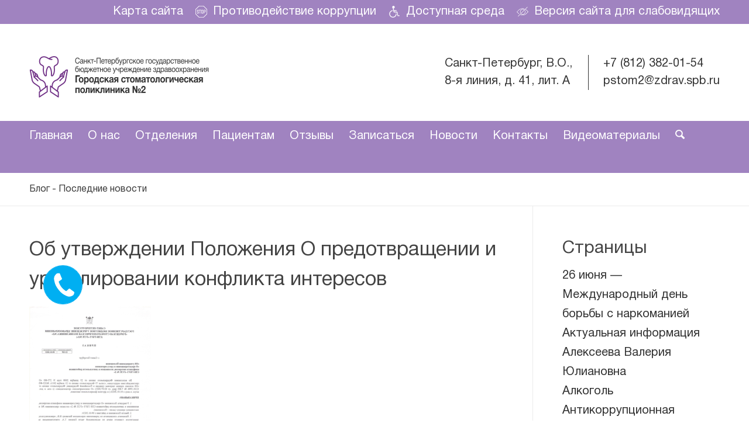

--- FILE ---
content_type: text/html; charset=UTF-8
request_url: https://pstom2.ru/ob-utverzhdenii-polozheniya-o-predotvrashhenii-i-uregulirovanii-konflikta-interesov/
body_size: 23648
content:
<!DOCTYPE html>
<html dir="ltr" lang="ru-RU" prefix="og: https://ogp.me/ns#" class="html_stretched responsive av-preloader-disabled  html_header_top html_logo_left html_bottom_nav_header html_menu_left html_custom html_header_sticky_disabled html_header_shrinking_disabled html_header_topbar_active html_mobile_menu_phone html_header_searchicon html_content_align_center html_header_unstick_top_disabled html_header_stretch_disabled html_av-overlay-side html_av-overlay-side-classic html_av-submenu-noclone html_entry_id_3731 av-cookies-no-cookie-consent av-no-preview av-default-lightbox html_text_menu_active av-mobile-menu-switch-default">
<head>
<meta charset="UTF-8" />
<meta name="robots" content="index, follow" />


<!-- mobile setting -->
<meta name="viewport" content="width=device-width, initial-scale=1">

<!-- Scripts/CSS and wp_head hook -->
<title>Об утверждении Положения О предотвращении и урегулировании конфликта интересов | СПБ ГБУЗ &quot;Городская стоматологическая поликлиника №2&quot;</title>

		<!-- All in One SEO 4.9.3 - aioseo.com -->
	<meta name="robots" content="max-image-preview:large" />
	<meta name="author" content="moderator"/>
	<link rel="canonical" href="https://pstom2.ru/ob-utverzhdenii-polozheniya-o-predotvrashhenii-i-uregulirovanii-konflikta-interesov/" />
	<meta name="generator" content="All in One SEO (AIOSEO) 4.9.3" />
		<meta property="og:locale" content="ru_RU" />
		<meta property="og:site_name" content="СПБ ГБУЗ &quot;Городская стоматологическая поликлиника №2&quot; | СПБ ГБУЗ ГСП2" />
		<meta property="og:type" content="article" />
		<meta property="og:title" content="Об утверждении Положения О предотвращении и урегулировании конфликта интересов | СПБ ГБУЗ &quot;Городская стоматологическая поликлиника №2&quot;" />
		<meta property="og:url" content="https://pstom2.ru/ob-utverzhdenii-polozheniya-o-predotvrashhenii-i-uregulirovanii-konflikta-interesov/" />
		<meta property="article:published_time" content="2023-03-21T10:57:51+00:00" />
		<meta property="article:modified_time" content="2023-03-21T10:57:51+00:00" />
		<meta name="twitter:card" content="summary" />
		<meta name="twitter:title" content="Об утверждении Положения О предотвращении и урегулировании конфликта интересов | СПБ ГБУЗ &quot;Городская стоматологическая поликлиника №2&quot;" />
		<script type="application/ld+json" class="aioseo-schema">
			{"@context":"https:\/\/schema.org","@graph":[{"@type":"BreadcrumbList","@id":"https:\/\/pstom2.ru\/ob-utverzhdenii-polozheniya-o-predotvrashhenii-i-uregulirovanii-konflikta-interesov\/#breadcrumblist","itemListElement":[{"@type":"ListItem","@id":"https:\/\/pstom2.ru#listItem","position":1,"name":"Home","item":"https:\/\/pstom2.ru","nextItem":{"@type":"ListItem","@id":"https:\/\/pstom2.ru\/ob-utverzhdenii-polozheniya-o-predotvrashhenii-i-uregulirovanii-konflikta-interesov\/#listItem","name":"\u041e\u0431 \u0443\u0442\u0432\u0435\u0440\u0436\u0434\u0435\u043d\u0438\u0438 \u041f\u043e\u043b\u043e\u0436\u0435\u043d\u0438\u044f \u041e \u043f\u0440\u0435\u0434\u043e\u0442\u0432\u0440\u0430\u0449\u0435\u043d\u0438\u0438 \u0438 \u0443\u0440\u0435\u0433\u0443\u043b\u0438\u0440\u043e\u0432\u0430\u043d\u0438\u0438 \u043a\u043e\u043d\u0444\u043b\u0438\u043a\u0442\u0430 \u0438\u043d\u0442\u0435\u0440\u0435\u0441\u043e\u0432"}},{"@type":"ListItem","@id":"https:\/\/pstom2.ru\/ob-utverzhdenii-polozheniya-o-predotvrashhenii-i-uregulirovanii-konflikta-interesov\/#listItem","position":2,"name":"\u041e\u0431 \u0443\u0442\u0432\u0435\u0440\u0436\u0434\u0435\u043d\u0438\u0438 \u041f\u043e\u043b\u043e\u0436\u0435\u043d\u0438\u044f \u041e \u043f\u0440\u0435\u0434\u043e\u0442\u0432\u0440\u0430\u0449\u0435\u043d\u0438\u0438 \u0438 \u0443\u0440\u0435\u0433\u0443\u043b\u0438\u0440\u043e\u0432\u0430\u043d\u0438\u0438 \u043a\u043e\u043d\u0444\u043b\u0438\u043a\u0442\u0430 \u0438\u043d\u0442\u0435\u0440\u0435\u0441\u043e\u0432","previousItem":{"@type":"ListItem","@id":"https:\/\/pstom2.ru#listItem","name":"Home"}}]},{"@type":"ItemPage","@id":"https:\/\/pstom2.ru\/ob-utverzhdenii-polozheniya-o-predotvrashhenii-i-uregulirovanii-konflikta-interesov\/#itempage","url":"https:\/\/pstom2.ru\/ob-utverzhdenii-polozheniya-o-predotvrashhenii-i-uregulirovanii-konflikta-interesov\/","name":"\u041e\u0431 \u0443\u0442\u0432\u0435\u0440\u0436\u0434\u0435\u043d\u0438\u0438 \u041f\u043e\u043b\u043e\u0436\u0435\u043d\u0438\u044f \u041e \u043f\u0440\u0435\u0434\u043e\u0442\u0432\u0440\u0430\u0449\u0435\u043d\u0438\u0438 \u0438 \u0443\u0440\u0435\u0433\u0443\u043b\u0438\u0440\u043e\u0432\u0430\u043d\u0438\u0438 \u043a\u043e\u043d\u0444\u043b\u0438\u043a\u0442\u0430 \u0438\u043d\u0442\u0435\u0440\u0435\u0441\u043e\u0432 | \u0421\u041f\u0411 \u0413\u0411\u0423\u0417 \"\u0413\u043e\u0440\u043e\u0434\u0441\u043a\u0430\u044f \u0441\u0442\u043e\u043c\u0430\u0442\u043e\u043b\u043e\u0433\u0438\u0447\u0435\u0441\u043a\u0430\u044f \u043f\u043e\u043b\u0438\u043a\u043b\u0438\u043d\u0438\u043a\u0430 \u21162\"","inLanguage":"ru-RU","isPartOf":{"@id":"https:\/\/pstom2.ru\/#website"},"breadcrumb":{"@id":"https:\/\/pstom2.ru\/ob-utverzhdenii-polozheniya-o-predotvrashhenii-i-uregulirovanii-konflikta-interesov\/#breadcrumblist"},"author":{"@id":"https:\/\/pstom2.ru\/author\/moderator\/#author"},"creator":{"@id":"https:\/\/pstom2.ru\/author\/moderator\/#author"},"datePublished":"2023-03-21T13:57:51+03:00","dateModified":"2023-03-21T13:57:51+03:00"},{"@type":"Organization","@id":"https:\/\/pstom2.ru\/#organization","name":"\u0421\u041f\u0411 \u0413\u0411\u0423\u0417 \"\u0413\u043e\u0440\u043e\u0434\u0441\u043a\u0430\u044f \u0441\u0442\u043e\u043c\u0430\u0442\u043e\u043b\u043e\u0433\u0438\u0447\u0435\u0441\u043a\u0430\u044f \u043f\u043e\u043b\u0438\u043a\u043b\u0438\u043d\u0438\u043a\u0430 \u21162\"","description":"\u0421\u041f\u0411 \u0413\u0411\u0423\u0417 \u0413\u0421\u041f2","url":"https:\/\/pstom2.ru\/"},{"@type":"Person","@id":"https:\/\/pstom2.ru\/author\/moderator\/#author","url":"https:\/\/pstom2.ru\/author\/moderator\/","name":"moderator","image":{"@type":"ImageObject","@id":"https:\/\/pstom2.ru\/ob-utverzhdenii-polozheniya-o-predotvrashhenii-i-uregulirovanii-konflikta-interesov\/#authorImage","url":"https:\/\/secure.gravatar.com\/avatar\/f1a41f238541710696c33618499ba0b9cad37912aa873f08db79c237c04a319a?s=96&d=mm&r=g","width":96,"height":96,"caption":"moderator"}},{"@type":"WebSite","@id":"https:\/\/pstom2.ru\/#website","url":"https:\/\/pstom2.ru\/","name":"\u0421\u041f\u0411 \u0413\u0411\u0423\u0417 \"\u0413\u043e\u0440\u043e\u0434\u0441\u043a\u0430\u044f \u0441\u0442\u043e\u043c\u0430\u0442\u043e\u043b\u043e\u0433\u0438\u0447\u0435\u0441\u043a\u0430\u044f \u043f\u043e\u043b\u0438\u043a\u043b\u0438\u043d\u0438\u043a\u0430 \u21162\"","description":"\u0421\u041f\u0411 \u0413\u0411\u0423\u0417 \u0413\u0421\u041f2","inLanguage":"ru-RU","publisher":{"@id":"https:\/\/pstom2.ru\/#organization"}}]}
		</script>
		<!-- All in One SEO -->

<link rel="alternate" type="application/rss+xml" title="СПБ ГБУЗ &quot;Городская стоматологическая поликлиника №2&quot; &raquo; Лента" href="https://pstom2.ru/feed/" />
<link rel="alternate" type="application/rss+xml" title="СПБ ГБУЗ &quot;Городская стоматологическая поликлиника №2&quot; &raquo; Лента комментариев" href="https://pstom2.ru/comments/feed/" />
<link rel="alternate" title="oEmbed (JSON)" type="application/json+oembed" href="https://pstom2.ru/wp-json/oembed/1.0/embed?url=https%3A%2F%2Fpstom2.ru%2Fob-utverzhdenii-polozheniya-o-predotvrashhenii-i-uregulirovanii-konflikta-interesov%2F" />
<link rel="alternate" title="oEmbed (XML)" type="text/xml+oembed" href="https://pstom2.ru/wp-json/oembed/1.0/embed?url=https%3A%2F%2Fpstom2.ru%2Fob-utverzhdenii-polozheniya-o-predotvrashhenii-i-uregulirovanii-konflikta-interesov%2F&#038;format=xml" />
<style id='wp-img-auto-sizes-contain-inline-css' type='text/css'>
img:is([sizes=auto i],[sizes^="auto," i]){contain-intrinsic-size:3000px 1500px}
/*# sourceURL=wp-img-auto-sizes-contain-inline-css */
</style>
<link rel='stylesheet' id='bazz_widget_style-css' href='https://pstom2.ru/wp-content/plugins/bazz-callback-widget/css/bazz-widget.css?ver=3.19' type='text/css' media='all' />
<style id='wp-emoji-styles-inline-css' type='text/css'>

	img.wp-smiley, img.emoji {
		display: inline !important;
		border: none !important;
		box-shadow: none !important;
		height: 1em !important;
		width: 1em !important;
		margin: 0 0.07em !important;
		vertical-align: -0.1em !important;
		background: none !important;
		padding: 0 !important;
	}
/*# sourceURL=wp-emoji-styles-inline-css */
</style>
<style id='wp-block-library-inline-css' type='text/css'>
:root{--wp-block-synced-color:#7a00df;--wp-block-synced-color--rgb:122,0,223;--wp-bound-block-color:var(--wp-block-synced-color);--wp-editor-canvas-background:#ddd;--wp-admin-theme-color:#007cba;--wp-admin-theme-color--rgb:0,124,186;--wp-admin-theme-color-darker-10:#006ba1;--wp-admin-theme-color-darker-10--rgb:0,107,160.5;--wp-admin-theme-color-darker-20:#005a87;--wp-admin-theme-color-darker-20--rgb:0,90,135;--wp-admin-border-width-focus:2px}@media (min-resolution:192dpi){:root{--wp-admin-border-width-focus:1.5px}}.wp-element-button{cursor:pointer}:root .has-very-light-gray-background-color{background-color:#eee}:root .has-very-dark-gray-background-color{background-color:#313131}:root .has-very-light-gray-color{color:#eee}:root .has-very-dark-gray-color{color:#313131}:root .has-vivid-green-cyan-to-vivid-cyan-blue-gradient-background{background:linear-gradient(135deg,#00d084,#0693e3)}:root .has-purple-crush-gradient-background{background:linear-gradient(135deg,#34e2e4,#4721fb 50%,#ab1dfe)}:root .has-hazy-dawn-gradient-background{background:linear-gradient(135deg,#faaca8,#dad0ec)}:root .has-subdued-olive-gradient-background{background:linear-gradient(135deg,#fafae1,#67a671)}:root .has-atomic-cream-gradient-background{background:linear-gradient(135deg,#fdd79a,#004a59)}:root .has-nightshade-gradient-background{background:linear-gradient(135deg,#330968,#31cdcf)}:root .has-midnight-gradient-background{background:linear-gradient(135deg,#020381,#2874fc)}:root{--wp--preset--font-size--normal:16px;--wp--preset--font-size--huge:42px}.has-regular-font-size{font-size:1em}.has-larger-font-size{font-size:2.625em}.has-normal-font-size{font-size:var(--wp--preset--font-size--normal)}.has-huge-font-size{font-size:var(--wp--preset--font-size--huge)}.has-text-align-center{text-align:center}.has-text-align-left{text-align:left}.has-text-align-right{text-align:right}.has-fit-text{white-space:nowrap!important}#end-resizable-editor-section{display:none}.aligncenter{clear:both}.items-justified-left{justify-content:flex-start}.items-justified-center{justify-content:center}.items-justified-right{justify-content:flex-end}.items-justified-space-between{justify-content:space-between}.screen-reader-text{border:0;clip-path:inset(50%);height:1px;margin:-1px;overflow:hidden;padding:0;position:absolute;width:1px;word-wrap:normal!important}.screen-reader-text:focus{background-color:#ddd;clip-path:none;color:#444;display:block;font-size:1em;height:auto;left:5px;line-height:normal;padding:15px 23px 14px;text-decoration:none;top:5px;width:auto;z-index:100000}html :where(.has-border-color){border-style:solid}html :where([style*=border-top-color]){border-top-style:solid}html :where([style*=border-right-color]){border-right-style:solid}html :where([style*=border-bottom-color]){border-bottom-style:solid}html :where([style*=border-left-color]){border-left-style:solid}html :where([style*=border-width]){border-style:solid}html :where([style*=border-top-width]){border-top-style:solid}html :where([style*=border-right-width]){border-right-style:solid}html :where([style*=border-bottom-width]){border-bottom-style:solid}html :where([style*=border-left-width]){border-left-style:solid}html :where(img[class*=wp-image-]){height:auto;max-width:100%}:where(figure){margin:0 0 1em}html :where(.is-position-sticky){--wp-admin--admin-bar--position-offset:var(--wp-admin--admin-bar--height,0px)}@media screen and (max-width:600px){html :where(.is-position-sticky){--wp-admin--admin-bar--position-offset:0px}}

/*# sourceURL=wp-block-library-inline-css */
</style><style id='global-styles-inline-css' type='text/css'>
:root{--wp--preset--aspect-ratio--square: 1;--wp--preset--aspect-ratio--4-3: 4/3;--wp--preset--aspect-ratio--3-4: 3/4;--wp--preset--aspect-ratio--3-2: 3/2;--wp--preset--aspect-ratio--2-3: 2/3;--wp--preset--aspect-ratio--16-9: 16/9;--wp--preset--aspect-ratio--9-16: 9/16;--wp--preset--color--black: #000000;--wp--preset--color--cyan-bluish-gray: #abb8c3;--wp--preset--color--white: #ffffff;--wp--preset--color--pale-pink: #f78da7;--wp--preset--color--vivid-red: #cf2e2e;--wp--preset--color--luminous-vivid-orange: #ff6900;--wp--preset--color--luminous-vivid-amber: #fcb900;--wp--preset--color--light-green-cyan: #7bdcb5;--wp--preset--color--vivid-green-cyan: #00d084;--wp--preset--color--pale-cyan-blue: #8ed1fc;--wp--preset--color--vivid-cyan-blue: #0693e3;--wp--preset--color--vivid-purple: #9b51e0;--wp--preset--color--metallic-red: #b02b2c;--wp--preset--color--maximum-yellow-red: #edae44;--wp--preset--color--yellow-sun: #eeee22;--wp--preset--color--palm-leaf: #83a846;--wp--preset--color--aero: #7bb0e7;--wp--preset--color--old-lavender: #745f7e;--wp--preset--color--steel-teal: #5f8789;--wp--preset--color--raspberry-pink: #d65799;--wp--preset--color--medium-turquoise: #4ecac2;--wp--preset--gradient--vivid-cyan-blue-to-vivid-purple: linear-gradient(135deg,rgb(6,147,227) 0%,rgb(155,81,224) 100%);--wp--preset--gradient--light-green-cyan-to-vivid-green-cyan: linear-gradient(135deg,rgb(122,220,180) 0%,rgb(0,208,130) 100%);--wp--preset--gradient--luminous-vivid-amber-to-luminous-vivid-orange: linear-gradient(135deg,rgb(252,185,0) 0%,rgb(255,105,0) 100%);--wp--preset--gradient--luminous-vivid-orange-to-vivid-red: linear-gradient(135deg,rgb(255,105,0) 0%,rgb(207,46,46) 100%);--wp--preset--gradient--very-light-gray-to-cyan-bluish-gray: linear-gradient(135deg,rgb(238,238,238) 0%,rgb(169,184,195) 100%);--wp--preset--gradient--cool-to-warm-spectrum: linear-gradient(135deg,rgb(74,234,220) 0%,rgb(151,120,209) 20%,rgb(207,42,186) 40%,rgb(238,44,130) 60%,rgb(251,105,98) 80%,rgb(254,248,76) 100%);--wp--preset--gradient--blush-light-purple: linear-gradient(135deg,rgb(255,206,236) 0%,rgb(152,150,240) 100%);--wp--preset--gradient--blush-bordeaux: linear-gradient(135deg,rgb(254,205,165) 0%,rgb(254,45,45) 50%,rgb(107,0,62) 100%);--wp--preset--gradient--luminous-dusk: linear-gradient(135deg,rgb(255,203,112) 0%,rgb(199,81,192) 50%,rgb(65,88,208) 100%);--wp--preset--gradient--pale-ocean: linear-gradient(135deg,rgb(255,245,203) 0%,rgb(182,227,212) 50%,rgb(51,167,181) 100%);--wp--preset--gradient--electric-grass: linear-gradient(135deg,rgb(202,248,128) 0%,rgb(113,206,126) 100%);--wp--preset--gradient--midnight: linear-gradient(135deg,rgb(2,3,129) 0%,rgb(40,116,252) 100%);--wp--preset--font-size--small: 1rem;--wp--preset--font-size--medium: 1.125rem;--wp--preset--font-size--large: 1.75rem;--wp--preset--font-size--x-large: clamp(1.75rem, 3vw, 2.25rem);--wp--preset--spacing--20: 0.44rem;--wp--preset--spacing--30: 0.67rem;--wp--preset--spacing--40: 1rem;--wp--preset--spacing--50: 1.5rem;--wp--preset--spacing--60: 2.25rem;--wp--preset--spacing--70: 3.38rem;--wp--preset--spacing--80: 5.06rem;--wp--preset--shadow--natural: 6px 6px 9px rgba(0, 0, 0, 0.2);--wp--preset--shadow--deep: 12px 12px 50px rgba(0, 0, 0, 0.4);--wp--preset--shadow--sharp: 6px 6px 0px rgba(0, 0, 0, 0.2);--wp--preset--shadow--outlined: 6px 6px 0px -3px rgb(255, 255, 255), 6px 6px rgb(0, 0, 0);--wp--preset--shadow--crisp: 6px 6px 0px rgb(0, 0, 0);}:root { --wp--style--global--content-size: 800px;--wp--style--global--wide-size: 1130px; }:where(body) { margin: 0; }.wp-site-blocks > .alignleft { float: left; margin-right: 2em; }.wp-site-blocks > .alignright { float: right; margin-left: 2em; }.wp-site-blocks > .aligncenter { justify-content: center; margin-left: auto; margin-right: auto; }:where(.is-layout-flex){gap: 0.5em;}:where(.is-layout-grid){gap: 0.5em;}.is-layout-flow > .alignleft{float: left;margin-inline-start: 0;margin-inline-end: 2em;}.is-layout-flow > .alignright{float: right;margin-inline-start: 2em;margin-inline-end: 0;}.is-layout-flow > .aligncenter{margin-left: auto !important;margin-right: auto !important;}.is-layout-constrained > .alignleft{float: left;margin-inline-start: 0;margin-inline-end: 2em;}.is-layout-constrained > .alignright{float: right;margin-inline-start: 2em;margin-inline-end: 0;}.is-layout-constrained > .aligncenter{margin-left: auto !important;margin-right: auto !important;}.is-layout-constrained > :where(:not(.alignleft):not(.alignright):not(.alignfull)){max-width: var(--wp--style--global--content-size);margin-left: auto !important;margin-right: auto !important;}.is-layout-constrained > .alignwide{max-width: var(--wp--style--global--wide-size);}body .is-layout-flex{display: flex;}.is-layout-flex{flex-wrap: wrap;align-items: center;}.is-layout-flex > :is(*, div){margin: 0;}body .is-layout-grid{display: grid;}.is-layout-grid > :is(*, div){margin: 0;}body{padding-top: 0px;padding-right: 0px;padding-bottom: 0px;padding-left: 0px;}a:where(:not(.wp-element-button)){text-decoration: underline;}:root :where(.wp-element-button, .wp-block-button__link){background-color: #32373c;border-width: 0;color: #fff;font-family: inherit;font-size: inherit;font-style: inherit;font-weight: inherit;letter-spacing: inherit;line-height: inherit;padding-top: calc(0.667em + 2px);padding-right: calc(1.333em + 2px);padding-bottom: calc(0.667em + 2px);padding-left: calc(1.333em + 2px);text-decoration: none;text-transform: inherit;}.has-black-color{color: var(--wp--preset--color--black) !important;}.has-cyan-bluish-gray-color{color: var(--wp--preset--color--cyan-bluish-gray) !important;}.has-white-color{color: var(--wp--preset--color--white) !important;}.has-pale-pink-color{color: var(--wp--preset--color--pale-pink) !important;}.has-vivid-red-color{color: var(--wp--preset--color--vivid-red) !important;}.has-luminous-vivid-orange-color{color: var(--wp--preset--color--luminous-vivid-orange) !important;}.has-luminous-vivid-amber-color{color: var(--wp--preset--color--luminous-vivid-amber) !important;}.has-light-green-cyan-color{color: var(--wp--preset--color--light-green-cyan) !important;}.has-vivid-green-cyan-color{color: var(--wp--preset--color--vivid-green-cyan) !important;}.has-pale-cyan-blue-color{color: var(--wp--preset--color--pale-cyan-blue) !important;}.has-vivid-cyan-blue-color{color: var(--wp--preset--color--vivid-cyan-blue) !important;}.has-vivid-purple-color{color: var(--wp--preset--color--vivid-purple) !important;}.has-metallic-red-color{color: var(--wp--preset--color--metallic-red) !important;}.has-maximum-yellow-red-color{color: var(--wp--preset--color--maximum-yellow-red) !important;}.has-yellow-sun-color{color: var(--wp--preset--color--yellow-sun) !important;}.has-palm-leaf-color{color: var(--wp--preset--color--palm-leaf) !important;}.has-aero-color{color: var(--wp--preset--color--aero) !important;}.has-old-lavender-color{color: var(--wp--preset--color--old-lavender) !important;}.has-steel-teal-color{color: var(--wp--preset--color--steel-teal) !important;}.has-raspberry-pink-color{color: var(--wp--preset--color--raspberry-pink) !important;}.has-medium-turquoise-color{color: var(--wp--preset--color--medium-turquoise) !important;}.has-black-background-color{background-color: var(--wp--preset--color--black) !important;}.has-cyan-bluish-gray-background-color{background-color: var(--wp--preset--color--cyan-bluish-gray) !important;}.has-white-background-color{background-color: var(--wp--preset--color--white) !important;}.has-pale-pink-background-color{background-color: var(--wp--preset--color--pale-pink) !important;}.has-vivid-red-background-color{background-color: var(--wp--preset--color--vivid-red) !important;}.has-luminous-vivid-orange-background-color{background-color: var(--wp--preset--color--luminous-vivid-orange) !important;}.has-luminous-vivid-amber-background-color{background-color: var(--wp--preset--color--luminous-vivid-amber) !important;}.has-light-green-cyan-background-color{background-color: var(--wp--preset--color--light-green-cyan) !important;}.has-vivid-green-cyan-background-color{background-color: var(--wp--preset--color--vivid-green-cyan) !important;}.has-pale-cyan-blue-background-color{background-color: var(--wp--preset--color--pale-cyan-blue) !important;}.has-vivid-cyan-blue-background-color{background-color: var(--wp--preset--color--vivid-cyan-blue) !important;}.has-vivid-purple-background-color{background-color: var(--wp--preset--color--vivid-purple) !important;}.has-metallic-red-background-color{background-color: var(--wp--preset--color--metallic-red) !important;}.has-maximum-yellow-red-background-color{background-color: var(--wp--preset--color--maximum-yellow-red) !important;}.has-yellow-sun-background-color{background-color: var(--wp--preset--color--yellow-sun) !important;}.has-palm-leaf-background-color{background-color: var(--wp--preset--color--palm-leaf) !important;}.has-aero-background-color{background-color: var(--wp--preset--color--aero) !important;}.has-old-lavender-background-color{background-color: var(--wp--preset--color--old-lavender) !important;}.has-steel-teal-background-color{background-color: var(--wp--preset--color--steel-teal) !important;}.has-raspberry-pink-background-color{background-color: var(--wp--preset--color--raspberry-pink) !important;}.has-medium-turquoise-background-color{background-color: var(--wp--preset--color--medium-turquoise) !important;}.has-black-border-color{border-color: var(--wp--preset--color--black) !important;}.has-cyan-bluish-gray-border-color{border-color: var(--wp--preset--color--cyan-bluish-gray) !important;}.has-white-border-color{border-color: var(--wp--preset--color--white) !important;}.has-pale-pink-border-color{border-color: var(--wp--preset--color--pale-pink) !important;}.has-vivid-red-border-color{border-color: var(--wp--preset--color--vivid-red) !important;}.has-luminous-vivid-orange-border-color{border-color: var(--wp--preset--color--luminous-vivid-orange) !important;}.has-luminous-vivid-amber-border-color{border-color: var(--wp--preset--color--luminous-vivid-amber) !important;}.has-light-green-cyan-border-color{border-color: var(--wp--preset--color--light-green-cyan) !important;}.has-vivid-green-cyan-border-color{border-color: var(--wp--preset--color--vivid-green-cyan) !important;}.has-pale-cyan-blue-border-color{border-color: var(--wp--preset--color--pale-cyan-blue) !important;}.has-vivid-cyan-blue-border-color{border-color: var(--wp--preset--color--vivid-cyan-blue) !important;}.has-vivid-purple-border-color{border-color: var(--wp--preset--color--vivid-purple) !important;}.has-metallic-red-border-color{border-color: var(--wp--preset--color--metallic-red) !important;}.has-maximum-yellow-red-border-color{border-color: var(--wp--preset--color--maximum-yellow-red) !important;}.has-yellow-sun-border-color{border-color: var(--wp--preset--color--yellow-sun) !important;}.has-palm-leaf-border-color{border-color: var(--wp--preset--color--palm-leaf) !important;}.has-aero-border-color{border-color: var(--wp--preset--color--aero) !important;}.has-old-lavender-border-color{border-color: var(--wp--preset--color--old-lavender) !important;}.has-steel-teal-border-color{border-color: var(--wp--preset--color--steel-teal) !important;}.has-raspberry-pink-border-color{border-color: var(--wp--preset--color--raspberry-pink) !important;}.has-medium-turquoise-border-color{border-color: var(--wp--preset--color--medium-turquoise) !important;}.has-vivid-cyan-blue-to-vivid-purple-gradient-background{background: var(--wp--preset--gradient--vivid-cyan-blue-to-vivid-purple) !important;}.has-light-green-cyan-to-vivid-green-cyan-gradient-background{background: var(--wp--preset--gradient--light-green-cyan-to-vivid-green-cyan) !important;}.has-luminous-vivid-amber-to-luminous-vivid-orange-gradient-background{background: var(--wp--preset--gradient--luminous-vivid-amber-to-luminous-vivid-orange) !important;}.has-luminous-vivid-orange-to-vivid-red-gradient-background{background: var(--wp--preset--gradient--luminous-vivid-orange-to-vivid-red) !important;}.has-very-light-gray-to-cyan-bluish-gray-gradient-background{background: var(--wp--preset--gradient--very-light-gray-to-cyan-bluish-gray) !important;}.has-cool-to-warm-spectrum-gradient-background{background: var(--wp--preset--gradient--cool-to-warm-spectrum) !important;}.has-blush-light-purple-gradient-background{background: var(--wp--preset--gradient--blush-light-purple) !important;}.has-blush-bordeaux-gradient-background{background: var(--wp--preset--gradient--blush-bordeaux) !important;}.has-luminous-dusk-gradient-background{background: var(--wp--preset--gradient--luminous-dusk) !important;}.has-pale-ocean-gradient-background{background: var(--wp--preset--gradient--pale-ocean) !important;}.has-electric-grass-gradient-background{background: var(--wp--preset--gradient--electric-grass) !important;}.has-midnight-gradient-background{background: var(--wp--preset--gradient--midnight) !important;}.has-small-font-size{font-size: var(--wp--preset--font-size--small) !important;}.has-medium-font-size{font-size: var(--wp--preset--font-size--medium) !important;}.has-large-font-size{font-size: var(--wp--preset--font-size--large) !important;}.has-x-large-font-size{font-size: var(--wp--preset--font-size--x-large) !important;}
/*# sourceURL=global-styles-inline-css */
</style>

<link rel='stylesheet' id='bvi-styles-css' href='https://pstom2.ru/wp-content/plugins/button-visually-impaired/assets/css/bvi.min.css?ver=2.3.0' type='text/css' media='all' />
<style id='bvi-styles-inline-css' type='text/css'>

			.bvi-widget,
			.bvi-shortcode a,
			.bvi-widget a, 
			.bvi-shortcode {
				color: #ffffff;
				background-color: #e53935;
			}
			.bvi-widget .bvi-svg-eye,
			.bvi-shortcode .bvi-svg-eye {
			    display: inline-block;
                overflow: visible;
                width: 1.125em;
                height: 1em;
                font-size: 2em;
                vertical-align: middle;
			}
			.bvi-widget,
			.bvi-shortcode {
			    -webkit-transition: background-color .2s ease-out;
			    transition: background-color .2s ease-out;
			    cursor: pointer;
			    border-radius: 2px;
			    display: inline-block;
			    padding: 5px 10px;
			    vertical-align: middle;
			    text-decoration: none;
			}
/*# sourceURL=bvi-styles-inline-css */
</style>
<link rel='stylesheet' id='avia-merged-styles-css' href='https://pstom2.ru/wp-content/uploads/dynamic_avia/avia-merged-styles-776ad49344c60629fb3e9ed5ff33f105---6969e8dfe8530.css' type='text/css' media='all' />
<link rel='stylesheet' id='gdwpm_styles-css' href='https://pstom2.ru/wp-content/plugins/google-drive-wp-media/css/lightbox.css?ver=6.9' type='text/css' media='all' />
<link rel='stylesheet' id='gdwpm_img_styles-css' href='https://pstom2.ru/wp-content/plugins/google-drive-wp-media/css/images.css?ver=6.9' type='text/css' media='all' />
<link rel='stylesheet' id='gdwpm_justified_styles-css' href='https://pstom2.ru/wp-content/plugins/google-drive-wp-media/css/justifiedGallery.css?ver=6.9' type='text/css' media='all' />
<script type="text/javascript" src="https://pstom2.ru/wp-content/uploads/dynamic_avia/avia-head-scripts-42d1395ac72bbeb4c73851184310d11f---6969e8e008b8f.js" id="avia-head-scripts-js"></script>
<link rel="https://api.w.org/" href="https://pstom2.ru/wp-json/" /><link rel="alternate" title="JSON" type="application/json" href="https://pstom2.ru/wp-json/wp/v2/media/3731" /><link rel="EditURI" type="application/rsd+xml" title="RSD" href="https://pstom2.ru/xmlrpc.php?rsd" />
<meta name="generator" content="WordPress 6.9" />
<link rel='shortlink' href='https://pstom2.ru/?p=3731' />
<script src="https://pstom2.ru/wp-content/plugins/faq-you/js/faq-frontend.js" type="text/javascript"></script><!-- Yandex.Metrika counter -->
<script type="text/javascript">
(function (d, w, c) {
    (w[c] = w[c] || []).push(function() {
        try {
            w.yaCounter24434414 = new Ya.Metrika({id:24434414,
                    webvisor:true,
                    clickmap:true,
                    trackLinks:true,
                    accurateTrackBounce:true});
        } catch(e) { }
    });

    var n = d.getElementsByTagName("script")[0],
        s = d.createElement("script"),
        f = function () { n.parentNode.insertBefore(s, n); };
    s.type = "text/javascript";
    s.async = true;
    s.src = (d.location.protocol == "https:" ? "https:" : "http:") + "//mc.yandex.ru/metrika/watch.js";

    if (w.opera == "[object Opera]") {
        d.addEventListener("DOMContentLoaded", f, false);
    } else { f(); }
})(document, window, "yandex_metrika_callbacks");
</script>
<noscript><div><img src="//mc.yandex.ru/watch/24434414" style="position:absolute; left:-9999px;" alt="" /></div></noscript>
<script type="text/javascript" src="//esir.gov.spb.ru/static/widget/js/widget.js"></script>
<!-- /Yandex.Metrika counter -->
<!-- Yandex.Metrika informer 
<a href="https://metrika.yandex.ru/stat/?id=24434414&amp;from=informer"
target="_blank" rel="nofollow"><img src="//bs.yandex.ru/informer/24434414/1_0_FFFFFFFF_EFEFEFFF_0_pageviews"
style="width:88px; height:16px; border:0;" alt="Яндекс.Метрика" title="Яндекс.Метрика" onclick="try{Ya.Metrika.informer({i:this,id:24434414,lang:'ru'});return false}catch(e){}"/></a>
 /Yandex.Metrika informer --> 
<!-- BEGIN JIVOSITE CODE {literal} -->
<script type='text/javascript'>
(function(){ var widget_id = 'or0BOMnAOe';var d=document;var w=window;function l(){
var s = document.createElement('script'); s.type = 'text/javascript'; s.async = true; s.src = '//code.jivosite.com/script/widget/'+widget_id; var ss = document.getElementsByTagName('script')[0]; ss.parentNode.insertBefore(s, ss);}if(d.readyState=='complete'){l();}else{if(w.attachEvent){w.attachEvent('onload',l);}else{w.addEventListener('load',l,false);}}})();</script>
<!-- {/literal} END JIVOSITE CODE -->


<!--[if lt IE 9]><script src="https://pstom2.ru/wp-content/themes/enfold/js/html5shiv.js"></script><![endif]--><link rel="profile" href="https://gmpg.org/xfn/11" />
<link rel="alternate" type="application/rss+xml" title="СПБ ГБУЗ &quot;Городская стоматологическая поликлиника №2&quot; RSS2 Feed" href="https://pstom2.ru/feed/" />
<link rel="pingback" href="https://pstom2.ru/xmlrpc.php" />

<style type='text/css' media='screen'>
 #top #header_main > .container, #top #header_main > .container .main_menu  .av-main-nav > li > a, #top #header_main #menu-item-shop .cart_dropdown_link{ height:166px; line-height: 166px; }
 .html_top_nav_header .av-logo-container{ height:166px;  }
 .html_header_top.html_header_sticky #top #wrap_all #main{ padding-top:248px; } 
</style>

<!-- To speed up the rendering and to display the site as fast as possible to the user we include some styles and scripts for above the fold content inline -->
<script type="text/javascript">'use strict';var avia_is_mobile=!1;if(/Android|webOS|iPhone|iPad|iPod|BlackBerry|IEMobile|Opera Mini/i.test(navigator.userAgent)&&'ontouchstart' in document.documentElement){avia_is_mobile=!0;document.documentElement.className+=' avia_mobile '}
else{document.documentElement.className+=' avia_desktop '};document.documentElement.className+=' js_active ';(function(){var e=['-webkit-','-moz-','-ms-',''],n='',o=!1,a=!1;for(var t in e){if(e[t]+'transform' in document.documentElement.style){o=!0;n=e[t]+'transform'};if(e[t]+'perspective' in document.documentElement.style){a=!0}};if(o){document.documentElement.className+=' avia_transform '};if(a){document.documentElement.className+=' avia_transform3d '};if(typeof document.getElementsByClassName=='function'&&typeof document.documentElement.getBoundingClientRect=='function'&&avia_is_mobile==!1){if(n&&window.innerHeight>0){setTimeout(function(){var e=0,o={},a=0,t=document.getElementsByClassName('av-parallax'),i=window.pageYOffset||document.documentElement.scrollTop;for(e=0;e<t.length;e++){t[e].style.top='0px';o=t[e].getBoundingClientRect();a=Math.ceil((window.innerHeight+i-o.top)*0.3);t[e].style[n]='translate(0px, '+a+'px)';t[e].style.top='auto';t[e].className+=' enabled-parallax '}},50)}}})();</script><link rel="icon" href="https://pstom2.ru/wp-content/uploads/2022/08/cropped-favicon-32x32.png" sizes="32x32" />
<link rel="icon" href="https://pstom2.ru/wp-content/uploads/2022/08/cropped-favicon-192x192.png" sizes="192x192" />
<link rel="apple-touch-icon" href="https://pstom2.ru/wp-content/uploads/2022/08/cropped-favicon-180x180.png" />
<meta name="msapplication-TileImage" content="https://pstom2.ru/wp-content/uploads/2022/08/cropped-favicon-270x270.png" />
<style type="text/css">
		@font-face {font-family: 'entypo-fontello-enfold'; font-weight: normal; font-style: normal; font-display: auto;
		src: url('https://pstom2.ru/wp-content/themes/enfold/config-templatebuilder/avia-template-builder/assets/fonts/entypo-fontello-enfold/entypo-fontello-enfold.woff2') format('woff2'),
		url('https://pstom2.ru/wp-content/themes/enfold/config-templatebuilder/avia-template-builder/assets/fonts/entypo-fontello-enfold/entypo-fontello-enfold.woff') format('woff'),
		url('https://pstom2.ru/wp-content/themes/enfold/config-templatebuilder/avia-template-builder/assets/fonts/entypo-fontello-enfold/entypo-fontello-enfold.ttf') format('truetype'),
		url('https://pstom2.ru/wp-content/themes/enfold/config-templatebuilder/avia-template-builder/assets/fonts/entypo-fontello-enfold/entypo-fontello-enfold.svg#entypo-fontello-enfold') format('svg'),
		url('https://pstom2.ru/wp-content/themes/enfold/config-templatebuilder/avia-template-builder/assets/fonts/entypo-fontello-enfold/entypo-fontello-enfold.eot'),
		url('https://pstom2.ru/wp-content/themes/enfold/config-templatebuilder/avia-template-builder/assets/fonts/entypo-fontello-enfold/entypo-fontello-enfold.eot?#iefix') format('embedded-opentype');
		}

		#top .avia-font-entypo-fontello-enfold, body .avia-font-entypo-fontello-enfold, html body [data-av_iconfont='entypo-fontello-enfold']:before{ font-family: 'entypo-fontello-enfold'; }
		
		@font-face {font-family: 'entypo-fontello'; font-weight: normal; font-style: normal; font-display: auto;
		src: url('https://pstom2.ru/wp-content/themes/enfold/config-templatebuilder/avia-template-builder/assets/fonts/entypo-fontello/entypo-fontello.woff2') format('woff2'),
		url('https://pstom2.ru/wp-content/themes/enfold/config-templatebuilder/avia-template-builder/assets/fonts/entypo-fontello/entypo-fontello.woff') format('woff'),
		url('https://pstom2.ru/wp-content/themes/enfold/config-templatebuilder/avia-template-builder/assets/fonts/entypo-fontello/entypo-fontello.ttf') format('truetype'),
		url('https://pstom2.ru/wp-content/themes/enfold/config-templatebuilder/avia-template-builder/assets/fonts/entypo-fontello/entypo-fontello.svg#entypo-fontello') format('svg'),
		url('https://pstom2.ru/wp-content/themes/enfold/config-templatebuilder/avia-template-builder/assets/fonts/entypo-fontello/entypo-fontello.eot'),
		url('https://pstom2.ru/wp-content/themes/enfold/config-templatebuilder/avia-template-builder/assets/fonts/entypo-fontello/entypo-fontello.eot?#iefix') format('embedded-opentype');
		}

		#top .avia-font-entypo-fontello, body .avia-font-entypo-fontello, html body [data-av_iconfont='entypo-fontello']:before{ font-family: 'entypo-fontello'; }
		
		@font-face {font-family: 'fontello'; font-weight: normal; font-style: normal; font-display: auto;
		src: url('https://pstom2.ru/wp-content/uploads/avia_fonts/fontello/fontello.woff2') format('woff2'),
		url('https://pstom2.ru/wp-content/uploads/avia_fonts/fontello/fontello.woff') format('woff'),
		url('https://pstom2.ru/wp-content/uploads/avia_fonts/fontello/fontello.ttf') format('truetype'),
		url('https://pstom2.ru/wp-content/uploads/avia_fonts/fontello/fontello.svg#fontello') format('svg'),
		url('https://pstom2.ru/wp-content/uploads/avia_fonts/fontello/fontello.eot'),
		url('https://pstom2.ru/wp-content/uploads/avia_fonts/fontello/fontello.eot?#iefix') format('embedded-opentype');
		}

		#top .avia-font-fontello, body .avia-font-fontello, html body [data-av_iconfont='fontello']:before{ font-family: 'fontello'; }
		</style>

<!--
Debugging Info for Theme support: 

Theme: Enfold
Version: 7.1
Installed: enfold
AviaFramework Version: 5.6
AviaBuilder Version: 6.0
aviaElementManager Version: 1.0.1
- - - - - - - - - - -
ChildTheme: Enfold Child
ChildTheme Version: 1.0
ChildTheme Installed: enfold

- - - - - - - - - - -
ML:128-PU:35-PLA:11
WP:6.9
Compress: CSS:all theme files - JS:all theme files
Updates: disabled
PLAu:10
-->
</head>

<body id="top" class="attachment wp-singular attachment-template-default single single-attachment postid-3731 attachmentid-3731 attachment-pdf wp-theme-enfold wp-child-theme-enfold-child stretched rtl_columns av-curtain-numeric helveticaneuecyr-custom helveticaneuecyr  post-type-attachment avia-responsive-images-support av-recaptcha-enabled av-google-badge-hide" itemscope="itemscope" itemtype="https://schema.org/WebPage" >

	
	<div id='wrap_all'>

	
<header id='header' class='all_colors header_color light_bg_color  av_header_top av_logo_left av_bottom_nav_header av_menu_left av_custom av_header_sticky_disabled av_header_shrinking_disabled av_header_stretch_disabled av_mobile_menu_phone av_header_searchicon av_header_unstick_top_disabled av_header_border_disabled' data-av_shrink_factor='50' role="banner" itemscope="itemscope" itemtype="https://schema.org/WPHeader" >

		<div id='header_meta' class='container_wrap container_wrap_meta  av_secondary_right av_extra_header_active av_phone_active_right av_entry_id_3731'>

			      <div class='container'>
			      <nav class='sub_menu'  role="navigation" itemscope="itemscope" itemtype="https://schema.org/SiteNavigationElement" ><ul role="menu" class="menu" id="avia2-menu"><li role="menuitem" id="menu-item-3011" class="menu-item menu-item-type-post_type menu-item-object-page menu-item-3011"><a href="https://pstom2.ru/karta-sajta/">Карта сайта</a></li>
<li role="menuitem" id="menu-item-20" class="menu-item menu-item-type-custom menu-item-object-custom menu-item-20"><a href="/antikorrypcionnaya-politika/"><i class="meta-icon stop"></i>Противодействие коррупции</a></li>
<li role="menuitem" id="menu-item-21" class="menu-item menu-item-type-custom menu-item-object-custom menu-item-21"><a href="/vidy-pomoshhi/dostupnaya-sreda-dostupnost-medicinskoj-pomoshhi-dlya-malomobilnyx-grupp-naseleniya/"><i class="meta-icon disable"></i>Доступная среда</a></li>
<li role="menuitem" id="menu-item-2220" class="menu-item menu-item-type-custom menu-item-object-custom menu-item-2220"><a href="#"><a href="#" class="bvi-link-shortcode bvi-open"><i class="meta-icon eye"></i>Версия сайта для слабовидящих</a></a></li>
</ul></nav>			      </div>
		</div>

		<div  id='header_main' class='container_wrap container_wrap_logo'>

        <div class='container av-logo-container'><div class='custom-header-block'><div class='custom-header-block__left'><p>Санкт-Петербург, В.О., 8-я линия, д. 41, лит. А</p></div><div class='custom-header-block__separator'></div><div class='custom-header-block__right'><a href='tel:+78123820154'>+7 (812) 382-01-54</a><a href='mailto:pstom2@zdrav.spb.ru'>pstom2@zdrav.spb.ru</a></div></div><div class='inner-container'><span class='logo avia-standard-logo'><a href='https://pstom2.ru/' class='' aria-label='dental-care' title='dental-care'><img src="https://pstom2.ru/wp-content/uploads/2020/04/dental-care-1.png" srcset="https://pstom2.ru/wp-content/uploads/2020/04/dental-care-1.png 307w, https://pstom2.ru/wp-content/uploads/2020/04/dental-care-1-300x162.png 300w" sizes="(max-width: 307px) 100vw, 307px" height="100" width="300" alt='СПБ ГБУЗ &quot;Городская стоматологическая поликлиника №2&quot;' title='dental-care' /></a></span></div></div><div id='header_main_alternate' class='container_wrap'><div class='container'><nav class='main_menu' data-selectname='Выберите страницу'  role="navigation" itemscope="itemscope" itemtype="https://schema.org/SiteNavigationElement" ><div class="avia-menu av-main-nav-wrap"><ul role="menu" class="menu av-main-nav" id="avia-menu"><li role="menuitem" id="menu-item-12" class="menu-item menu-item-type-post_type menu-item-object-page menu-item-home menu-item-top-level menu-item-top-level-1"><a href="https://pstom2.ru/" itemprop="url" tabindex="0"><span class="avia-bullet"></span><span class="avia-menu-text">Главная</span><span class="avia-menu-fx"><span class="avia-arrow-wrap"><span class="avia-arrow"></span></span></span></a></li>
<li role="menuitem" id="menu-item-13" class="menu-item menu-item-type-custom menu-item-object-custom menu-item-has-children menu-item-top-level menu-item-top-level-2"><a href="/o-poliklinike/" itemprop="url" tabindex="0"><span class="avia-bullet"></span><span class="avia-menu-text">О нас</span><span class="avia-menu-fx"><span class="avia-arrow-wrap"><span class="avia-arrow"></span></span></span></a>


<ul class="sub-menu">
	<li role="menuitem" id="menu-item-4962" class="menu-item menu-item-type-post_type menu-item-object-page"><a href="https://pstom2.ru/grazhdanskaya-oborona-i-chrezvychajnye-situacii/" itemprop="url" tabindex="0"><span class="avia-bullet"></span><span class="avia-menu-text">Гражданская оборона и защита в чрезвычайных ситуациях</span></a></li>
	<li role="menuitem" id="menu-item-4977" class="menu-item menu-item-type-post_type menu-item-object-page"><a href="https://pstom2.ru/antiterror/" itemprop="url" tabindex="0"><span class="avia-bullet"></span><span class="avia-menu-text">Антитеррористическая деятельность</span></a></li>
</ul>
</li>
<li role="menuitem" id="menu-item-14" class="menu-item menu-item-type-custom menu-item-object-custom menu-item-top-level menu-item-top-level-3"><a href="/struktura" itemprop="url" tabindex="0"><span class="avia-bullet"></span><span class="avia-menu-text">Отделения</span><span class="avia-menu-fx"><span class="avia-arrow-wrap"><span class="avia-arrow"></span></span></span></a></li>
<li role="menuitem" id="menu-item-15" class="menu-item menu-item-type-custom menu-item-object-custom menu-item-has-children menu-item-top-level menu-item-top-level-4"><a href="/pacientam" itemprop="url" tabindex="0"><span class="avia-bullet"></span><span class="avia-menu-text">Пациентам</span><span class="avia-menu-fx"><span class="avia-arrow-wrap"><span class="avia-arrow"></span></span></span></a>


<ul class="sub-menu">
	<li role="menuitem" id="menu-item-4943" class="menu-item menu-item-type-post_type menu-item-object-page"><a href="https://pstom2.ru/kompyuternaya-tomografiya-zubov-na-vasilevskom-ostrove-spb-gbuz-gsp-2/" itemprop="url" tabindex="0"><span class="avia-bullet"></span><span class="avia-menu-text">Компьютерная томография зубов (КТ)</span></a></li>
</ul>
</li>
<li role="menuitem" id="menu-item-16" class="menu-item menu-item-type-custom menu-item-object-custom menu-item-has-children menu-item-top-level menu-item-top-level-5"><a href="/otzyvy" itemprop="url" tabindex="0"><span class="avia-bullet"></span><span class="avia-menu-text">Отзывы</span><span class="avia-menu-fx"><span class="avia-arrow-wrap"><span class="avia-arrow"></span></span></span></a>


<ul class="sub-menu">
	<li role="menuitem" id="menu-item-2367" class="menu-item menu-item-type-post_type menu-item-object-page"><a href="https://pstom2.ru/voprosy-i-otvety/" itemprop="url" tabindex="0"><span class="avia-bullet"></span><span class="avia-menu-text">Вопросы и ответы</span></a></li>
</ul>
</li>
<li role="menuitem" id="menu-item-17" class="menu-item menu-item-type-custom menu-item-object-custom menu-item-home menu-item-top-level menu-item-top-level-6"><a href="https://pstom2.ru/#zapis" itemprop="url" tabindex="0"><span class="avia-bullet"></span><span class="avia-menu-text">Записаться</span><span class="avia-menu-fx"><span class="avia-arrow-wrap"><span class="avia-arrow"></span></span></span></a></li>
<li role="menuitem" id="menu-item-2537" class="menu-item menu-item-type-post_type menu-item-object-page menu-item-top-level menu-item-top-level-7"><a href="https://pstom2.ru/news/" itemprop="url" tabindex="0"><span class="avia-bullet"></span><span class="avia-menu-text">Новости</span><span class="avia-menu-fx"><span class="avia-arrow-wrap"><span class="avia-arrow"></span></span></span></a></li>
<li role="menuitem" id="menu-item-19" class="menu-item menu-item-type-custom menu-item-object-custom menu-item-top-level menu-item-top-level-8"><a href="/contacts" itemprop="url" tabindex="0"><span class="avia-bullet"></span><span class="avia-menu-text">Контакты</span><span class="avia-menu-fx"><span class="avia-arrow-wrap"><span class="avia-arrow"></span></span></span></a></li>
<li role="menuitem" id="menu-item-2554" class="menu-item menu-item-type-post_type menu-item-object-page menu-item-top-level menu-item-top-level-9"><a href="https://pstom2.ru/videomaterialy/" itemprop="url" tabindex="0"><span class="avia-bullet"></span><span class="avia-menu-text">Видеоматериалы</span><span class="avia-menu-fx"><span class="avia-arrow-wrap"><span class="avia-arrow"></span></span></span></a></li>
<li id="menu-item-search" class="noMobile menu-item menu-item-search-dropdown menu-item-avia-special" role="menuitem"><a class="avia-svg-icon avia-font-svg_entypo-fontello" aria-label="Поиск" href="?s=" rel="nofollow" title="Click to open the search input field" data-avia-search-tooltip="
&lt;search&gt;
	&lt;form role=&quot;search&quot; action=&quot;https://pstom2.ru/&quot; id=&quot;searchform&quot; method=&quot;get&quot; class=&quot;&quot;&gt;
		&lt;div&gt;
&lt;span class='av_searchform_search avia-svg-icon avia-font-svg_entypo-fontello' data-av_svg_icon='search' data-av_iconset='svg_entypo-fontello'&gt;&lt;svg version=&quot;1.1&quot; xmlns=&quot;http://www.w3.org/2000/svg&quot; width=&quot;25&quot; height=&quot;32&quot; viewBox=&quot;0 0 25 32&quot; preserveAspectRatio=&quot;xMidYMid meet&quot; aria-labelledby='av-svg-title-1' aria-describedby='av-svg-desc-1' role=&quot;graphics-symbol&quot; aria-hidden=&quot;true&quot;&gt;
&lt;title id='av-svg-title-1'&gt;Search&lt;/title&gt;
&lt;desc id='av-svg-desc-1'&gt;Search&lt;/desc&gt;
&lt;path d=&quot;M24.704 24.704q0.96 1.088 0.192 1.984l-1.472 1.472q-1.152 1.024-2.176 0l-6.080-6.080q-2.368 1.344-4.992 1.344-4.096 0-7.136-3.040t-3.040-7.136 2.88-7.008 6.976-2.912 7.168 3.040 3.072 7.136q0 2.816-1.472 5.184zM3.008 13.248q0 2.816 2.176 4.992t4.992 2.176 4.832-2.016 2.016-4.896q0-2.816-2.176-4.96t-4.992-2.144-4.832 2.016-2.016 4.832z&quot;&gt;&lt;/path&gt;
&lt;/svg&gt;&lt;/span&gt;			&lt;input type=&quot;submit&quot; value=&quot;&quot; id=&quot;searchsubmit&quot; class=&quot;button&quot; title=&quot;Enter at least 3 characters to show search results in a dropdown or click to route to search result page to show all results&quot; /&gt;
			&lt;input type=&quot;search&quot; id=&quot;s&quot; name=&quot;s&quot; value=&quot;&quot; aria-label='Поиск' placeholder='Поиск' required /&gt;
		&lt;/div&gt;
	&lt;/form&gt;
&lt;/search&gt;
" data-av_svg_icon='search' data-av_iconset='svg_entypo-fontello'><svg version="1.1" xmlns="http://www.w3.org/2000/svg" width="25" height="32" viewBox="0 0 25 32" preserveAspectRatio="xMidYMid meet" aria-labelledby='av-svg-title-2' aria-describedby='av-svg-desc-2' role="graphics-symbol" aria-hidden="true">
<title id='av-svg-title-2'>Click to open the search input field</title>
<desc id='av-svg-desc-2'>Click to open the search input field</desc>
<path d="M24.704 24.704q0.96 1.088 0.192 1.984l-1.472 1.472q-1.152 1.024-2.176 0l-6.080-6.080q-2.368 1.344-4.992 1.344-4.096 0-7.136-3.040t-3.040-7.136 2.88-7.008 6.976-2.912 7.168 3.040 3.072 7.136q0 2.816-1.472 5.184zM3.008 13.248q0 2.816 2.176 4.992t4.992 2.176 4.832-2.016 2.016-4.896q0-2.816-2.176-4.96t-4.992-2.144-4.832 2.016-2.016 4.832z"></path>
</svg><span class="avia_hidden_link_text">Поиск</span></a></li><li class="av-burger-menu-main menu-item-avia-special " role="menuitem">
	        			<a href="#" aria-label="Меню" aria-hidden="false">
							<span class="av-hamburger av-hamburger--spin av-js-hamburger">
								<span class="av-hamburger-box">
						          <span class="av-hamburger-inner"></span>
						          <strong>Меню</strong>
								</span>
							</span>
							<span class="avia_hidden_link_text">Меню</span>
						</a>
	        		   </li></ul></div></nav></div> </div> 
		<!-- end container_wrap-->
		</div>
<div class="header_bg"></div>
<!-- end header -->
</header>

	<div id='main' class='all_colors' data-scroll-offset='0'>

	<div class='stretch_full container_wrap alternate_color light_bg_color title_container'><div class='container'><strong class='main-title entry-title '><a href='https://pstom2.ru/' rel='bookmark' title='Постоянная ссылка: Блог - Последние новости'  itemprop="headline" >Блог - Последние новости</a></strong></div></div>
		<div class='container_wrap container_wrap_first main_color sidebar_right'>

			<div class='container template-blog template-single-blog '>

				<main class='content units av-content-small alpha  av-blog-meta-author-disabled av-blog-meta-comments-disabled av-blog-meta-category-disabled av-blog-meta-date-disabled av-blog-meta-html-info-disabled av-blog-meta-tag-disabled av-main-single'  role="main" itemprop="mainContentOfPage" >

					<article class="post-entry post-entry-type-standard post-entry-3731 post-loop-1 post-parity-odd post-entry-last single-big post  post-3731 attachment type-attachment status-inherit hentry"  itemscope="itemscope" itemtype="https://schema.org/CreativeWork" ><div class="blog-meta"></div><div class='entry-content-wrapper clearfix standard-content'><header class="entry-content-header" aria-label="Post: Об утверждении Положения О предотвращении и урегулировании конфликта интересов"><h1 class='post-title entry-title '  itemprop="headline" >Об утверждении Положения О предотвращении и урегулировании конфликта интересов<span class="post-format-icon minor-meta"></span></h1><span class="post-meta-infos"></span></header><div class="entry-content"  itemprop="text" ><p class="attachment"><a href='https://pstom2.ru/wp-content/uploads/2023/03/Об-утверждении-Положения-О-предотвращении-и-урегулировании-конфликта-интересов.pdf'><img decoding="async" width="208" height="300" src="https://pstom2.ru/wp-content/uploads/2023/03/Об-утверждении-Положения-О-предотвращении-и-урегулировании-конфликта-интересов-pdf-208x300.jpg" class="attachment-medium size-medium" alt="" /></a></p>
</div><footer class="entry-footer"><div class='av-social-sharing-box av-social-sharing-box-default av-social-sharing-box-fullwidth'><div class="av-share-box"><h5 class='av-share-link-description av-no-toc '>Поделиться записью</h5><ul class="av-share-box-list noLightbox"><li class='av-share-link av-social-link-facebook avia_social_iconfont' ><a target="_blank" aria-label="Поделиться Facebook" href='https://www.facebook.com/sharer.php?u=https://pstom2.ru/ob-utverzhdenii-polozheniya-o-predotvrashhenii-i-uregulirovanii-konflikta-interesov/&#038;t=%D0%9E%D0%B1%20%D1%83%D1%82%D0%B2%D0%B5%D1%80%D0%B6%D0%B4%D0%B5%D0%BD%D0%B8%D0%B8%20%D0%9F%D0%BE%D0%BB%D0%BE%D0%B6%D0%B5%D0%BD%D0%B8%D1%8F%20%D0%9E%20%D0%BF%D1%80%D0%B5%D0%B4%D0%BE%D1%82%D0%B2%D1%80%D0%B0%D1%89%D0%B5%D0%BD%D0%B8%D0%B8%20%D0%B8%20%D1%83%D1%80%D0%B5%D0%B3%D1%83%D0%BB%D0%B8%D1%80%D0%BE%D0%B2%D0%B0%D0%BD%D0%B8%D0%B8%20%D0%BA%D0%BE%D0%BD%D1%84%D0%BB%D0%B8%D0%BA%D1%82%D0%B0%20%D0%B8%D0%BD%D1%82%D0%B5%D1%80%D0%B5%D1%81%D0%BE%D0%B2' data-av_icon='' data-av_iconfont='entypo-fontello'  title='' data-avia-related-tooltip='Поделиться Facebook'><span class='avia_hidden_link_text'>Поделиться Facebook</span></a></li><li class='av-share-link av-social-link-twitter avia_social_iconfont' ><a target="_blank" aria-label="Поделиться X" href='https://twitter.com/share?text=%D0%9E%D0%B1%20%D1%83%D1%82%D0%B2%D0%B5%D1%80%D0%B6%D0%B4%D0%B5%D0%BD%D0%B8%D0%B8%20%D0%9F%D0%BE%D0%BB%D0%BE%D0%B6%D0%B5%D0%BD%D0%B8%D1%8F%20%D0%9E%20%D0%BF%D1%80%D0%B5%D0%B4%D0%BE%D1%82%D0%B2%D1%80%D0%B0%D1%89%D0%B5%D0%BD%D0%B8%D0%B8%20%D0%B8%20%D1%83%D1%80%D0%B5%D0%B3%D1%83%D0%BB%D0%B8%D1%80%D0%BE%D0%B2%D0%B0%D0%BD%D0%B8%D0%B8%20%D0%BA%D0%BE%D0%BD%D1%84%D0%BB%D0%B8%D0%BA%D1%82%D0%B0%20%D0%B8%D0%BD%D1%82%D0%B5%D1%80%D0%B5%D1%81%D0%BE%D0%B2&#038;url=https://pstom2.ru/?p=3731' data-av_icon='' data-av_iconfont='entypo-fontello'  title='' data-avia-related-tooltip='Поделиться X'><span class='avia_hidden_link_text'>Поделиться X</span></a></li><li class='av-share-link av-social-link-whatsapp avia_social_iconfont' ><a target="_blank" aria-label="Share on WhatsApp" href='https://api.whatsapp.com/send?text=https://pstom2.ru/ob-utverzhdenii-polozheniya-o-predotvrashhenii-i-uregulirovanii-konflikta-interesov/' data-av_icon='' data-av_iconfont='entypo-fontello'  title='' data-avia-related-tooltip='Share on WhatsApp'><span class='avia_hidden_link_text'>Share on WhatsApp</span></a></li><li class='av-share-link av-social-link-pinterest avia_social_iconfont' ><a target="_blank" aria-label="Поделиться Pinterest" href='https://pinterest.com/pin/create/button/?url=https%3A%2F%2Fpstom2.ru%2Fob-utverzhdenii-polozheniya-o-predotvrashhenii-i-uregulirovanii-konflikta-interesov%2F&#038;description=%D0%9E%D0%B1%20%D1%83%D1%82%D0%B2%D0%B5%D1%80%D0%B6%D0%B4%D0%B5%D0%BD%D0%B8%D0%B8%20%D0%9F%D0%BE%D0%BB%D0%BE%D0%B6%D0%B5%D0%BD%D0%B8%D1%8F%20%D0%9E%20%D0%BF%D1%80%D0%B5%D0%B4%D0%BE%D1%82%D0%B2%D1%80%D0%B0%D1%89%D0%B5%D0%BD%D0%B8%D0%B8%20%D0%B8%20%D1%83%D1%80%D0%B5%D0%B3%D1%83%D0%BB%D0%B8%D1%80%D0%BE%D0%B2%D0%B0%D0%BD%D0%B8%D0%B8%20%D0%BA%D0%BE%D0%BD%D1%84%D0%BB%D0%B8%D0%BA%D1%82%D0%B0%20%D0%B8%D0%BD%D1%82%D0%B5%D1%80%D0%B5%D1%81%D0%BE%D0%B2&#038;media=https%3A%2F%2Fpstom2.ru%2Fwp-content%2Fuploads%2F2023%2F03%2F%D0%9E%D0%B1-%D1%83%D1%82%D0%B2%D0%B5%D1%80%D0%B6%D0%B4%D0%B5%D0%BD%D0%B8%D0%B8-%D0%9F%D0%BE%D0%BB%D0%BE%D0%B6%D0%B5%D0%BD%D0%B8%D1%8F-%D0%9E-%D0%BF%D1%80%D0%B5%D0%B4%D0%BE%D1%82%D0%B2%D1%80%D0%B0%D1%89%D0%B5%D0%BD%D0%B8%D0%B8-%D0%B8-%D1%83%D1%80%D0%B5%D0%B3%D1%83%D0%BB%D0%B8%D1%80%D0%BE%D0%B2%D0%B0%D0%BD%D0%B8%D0%B8-%D0%BA%D0%BE%D0%BD%D1%84%D0%BB%D0%B8%D0%BA%D1%82%D0%B0-%D0%B8%D0%BD%D1%82%D0%B5%D1%80%D0%B5%D1%81%D0%BE%D0%B2-pdf.jpg' data-av_icon='' data-av_iconfont='entypo-fontello'  title='' data-avia-related-tooltip='Поделиться Pinterest'><span class='avia_hidden_link_text'>Поделиться Pinterest</span></a></li><li class='av-share-link av-social-link-linkedin avia_social_iconfont' ><a target="_blank" aria-label="Поделиться LinkedIn" href='https://linkedin.com/shareArticle?mini=true&#038;title=%D0%9E%D0%B1%20%D1%83%D1%82%D0%B2%D0%B5%D1%80%D0%B6%D0%B4%D0%B5%D0%BD%D0%B8%D0%B8%20%D0%9F%D0%BE%D0%BB%D0%BE%D0%B6%D0%B5%D0%BD%D0%B8%D1%8F%20%D0%9E%20%D0%BF%D1%80%D0%B5%D0%B4%D0%BE%D1%82%D0%B2%D1%80%D0%B0%D1%89%D0%B5%D0%BD%D0%B8%D0%B8%20%D0%B8%20%D1%83%D1%80%D0%B5%D0%B3%D1%83%D0%BB%D0%B8%D1%80%D0%BE%D0%B2%D0%B0%D0%BD%D0%B8%D0%B8%20%D0%BA%D0%BE%D0%BD%D1%84%D0%BB%D0%B8%D0%BA%D1%82%D0%B0%20%D0%B8%D0%BD%D1%82%D0%B5%D1%80%D0%B5%D1%81%D0%BE%D0%B2&#038;url=https://pstom2.ru/ob-utverzhdenii-polozheniya-o-predotvrashhenii-i-uregulirovanii-konflikta-interesov/' data-av_icon='' data-av_iconfont='entypo-fontello'  title='' data-avia-related-tooltip='Поделиться LinkedIn'><span class='avia_hidden_link_text'>Поделиться LinkedIn</span></a></li><li class='av-share-link av-social-link-tumblr avia_social_iconfont' ><a target="_blank" aria-label="Поделиться Tumblr" href='https://www.tumblr.com/share/link?url=https%3A%2F%2Fpstom2.ru%2Fob-utverzhdenii-polozheniya-o-predotvrashhenii-i-uregulirovanii-konflikta-interesov%2F&#038;name=%D0%9E%D0%B1%20%D1%83%D1%82%D0%B2%D0%B5%D1%80%D0%B6%D0%B4%D0%B5%D0%BD%D0%B8%D0%B8%20%D0%9F%D0%BE%D0%BB%D0%BE%D0%B6%D0%B5%D0%BD%D0%B8%D1%8F%20%D0%9E%20%D0%BF%D1%80%D0%B5%D0%B4%D0%BE%D1%82%D0%B2%D1%80%D0%B0%D1%89%D0%B5%D0%BD%D0%B8%D0%B8%20%D0%B8%20%D1%83%D1%80%D0%B5%D0%B3%D1%83%D0%BB%D0%B8%D1%80%D0%BE%D0%B2%D0%B0%D0%BD%D0%B8%D0%B8%20%D0%BA%D0%BE%D0%BD%D1%84%D0%BB%D0%B8%D0%BA%D1%82%D0%B0%20%D0%B8%D0%BD%D1%82%D0%B5%D1%80%D0%B5%D1%81%D0%BE%D0%B2&#038;description=' data-av_icon='' data-av_iconfont='entypo-fontello'  title='' data-avia-related-tooltip='Поделиться Tumblr'><span class='avia_hidden_link_text'>Поделиться Tumblr</span></a></li><li class='av-share-link av-social-link-vk avia_social_iconfont' ><a target="_blank" aria-label="Поделиться Vk" href='https://vk.com/share.php?url=https://pstom2.ru/ob-utverzhdenii-polozheniya-o-predotvrashhenii-i-uregulirovanii-konflikta-interesov/' data-av_icon='' data-av_iconfont='entypo-fontello'  title='' data-avia-related-tooltip='Поделиться Vk'><span class='avia_hidden_link_text'>Поделиться Vk</span></a></li><li class='av-share-link av-social-link-reddit avia_social_iconfont' ><a target="_blank" aria-label="Поделиться Reddit" href='https://reddit.com/submit?url=https://pstom2.ru/ob-utverzhdenii-polozheniya-o-predotvrashhenii-i-uregulirovanii-konflikta-interesov/&#038;title=%D0%9E%D0%B1%20%D1%83%D1%82%D0%B2%D0%B5%D1%80%D0%B6%D0%B4%D0%B5%D0%BD%D0%B8%D0%B8%20%D0%9F%D0%BE%D0%BB%D0%BE%D0%B6%D0%B5%D0%BD%D0%B8%D1%8F%20%D0%9E%20%D0%BF%D1%80%D0%B5%D0%B4%D0%BE%D1%82%D0%B2%D1%80%D0%B0%D1%89%D0%B5%D0%BD%D0%B8%D0%B8%20%D0%B8%20%D1%83%D1%80%D0%B5%D0%B3%D1%83%D0%BB%D0%B8%D1%80%D0%BE%D0%B2%D0%B0%D0%BD%D0%B8%D0%B8%20%D0%BA%D0%BE%D0%BD%D1%84%D0%BB%D0%B8%D0%BA%D1%82%D0%B0%20%D0%B8%D0%BD%D1%82%D0%B5%D1%80%D0%B5%D1%81%D0%BE%D0%B2' data-av_icon='' data-av_iconfont='entypo-fontello'  title='' data-avia-related-tooltip='Поделиться Reddit'><span class='avia_hidden_link_text'>Поделиться Reddit</span></a></li><li class='av-share-link av-social-link-mail avia_social_iconfont' ><a  aria-label="Поделиться по почте" href='mailto:?subject=%D0%9E%D0%B1%20%D1%83%D1%82%D0%B2%D0%B5%D1%80%D0%B6%D0%B4%D0%B5%D0%BD%D0%B8%D0%B8%20%D0%9F%D0%BE%D0%BB%D0%BE%D0%B6%D0%B5%D0%BD%D0%B8%D1%8F%20%D0%9E%20%D0%BF%D1%80%D0%B5%D0%B4%D0%BE%D1%82%D0%B2%D1%80%D0%B0%D1%89%D0%B5%D0%BD%D0%B8%D0%B8%20%D0%B8%20%D1%83%D1%80%D0%B5%D0%B3%D1%83%D0%BB%D0%B8%D1%80%D0%BE%D0%B2%D0%B0%D0%BD%D0%B8%D0%B8%20%D0%BA%D0%BE%D0%BD%D1%84%D0%BB%D0%B8%D0%BA%D1%82%D0%B0%20%D0%B8%D0%BD%D1%82%D0%B5%D1%80%D0%B5%D1%81%D0%BE%D0%B2&#038;body=https://pstom2.ru/ob-utverzhdenii-polozheniya-o-predotvrashhenii-i-uregulirovanii-konflikta-interesov/' data-av_icon='' data-av_iconfont='entypo-fontello'  title='' data-avia-related-tooltip='Поделиться по почте'><span class='avia_hidden_link_text'>Поделиться по почте</span></a></li></ul></div></div></footer><div class='post_delimiter'></div></div><div class="post_author_timeline"></div><span class='hidden'>
				<span class='av-structured-data'  itemprop="image" itemscope="itemscope" itemtype="https://schema.org/ImageObject" >
						<span itemprop='url'>https://pstom2.ru/wp-content/uploads/2020/04/dental-care-1.png</span>
						<span itemprop='height'>0</span>
						<span itemprop='width'>0</span>
				</span>
				<span class='av-structured-data'  itemprop="publisher" itemtype="https://schema.org/Organization" itemscope="itemscope" >
						<span itemprop='name'>moderator</span>
						<span itemprop='logo' itemscope itemtype='https://schema.org/ImageObject'>
							<span itemprop='url'>https://pstom2.ru/wp-content/uploads/2020/04/dental-care-1.png</span>
						</span>
				</span><span class='av-structured-data'  itemprop="author" itemscope="itemscope" itemtype="https://schema.org/Person" ><span itemprop='name'>moderator</span></span><span class='av-structured-data'  itemprop="datePublished" datetime="2023-03-21T13:57:51+03:00" >2023-03-21 13:57:51</span><span class='av-structured-data'  itemprop="dateModified" itemtype="https://schema.org/dateModified" >2023-03-21 13:57:51</span><span class='av-structured-data'  itemprop="mainEntityOfPage" itemtype="https://schema.org/mainEntityOfPage" ><span itemprop='name'>Об утверждении Положения О предотвращении и урегулировании конфликта интересов</span></span></span></article><div class='single-big'></div>


<div class='comment-entry post-entry'>


</div>

				<!--end content-->
				</main>

				<aside class='sidebar sidebar_right   alpha units' aria-label="Сайдбар"  role="complementary" itemscope="itemscope" itemtype="https://schema.org/WPSideBar" ><div class="inner_sidebar extralight-border"><section class="widget widget_pages"><h3 class='widgettitle'>Страницы</h3><ul><li class="page_item page-item-1259"><a href="https://pstom2.ru/metodicheskie-materialy/26-iyunya-mezhdunarodnyj-den-borby-s-narkomaniej/">26 июня &#8212; Международный день борьбы с наркоманией</a></li>
<li class="page_item page-item-375 page_item_has_children"><a href="https://pstom2.ru/glavnaya/aktualnaya-informaciya/">Актуальная информация</a></li>
<li class="page_item page-item-1603"><a href="https://pstom2.ru/glavnaya/vrachebnyj-kollektiv/1603-2/">Алексеева Валерия Юлиановна</a></li>
<li class="page_item page-item-1407"><a href="https://pstom2.ru/metodicheskie-materialy/alkogol/">Алкоголь</a></li>
<li class="page_item page-item-473 page_item_has_children"><a href="https://pstom2.ru/glavnaya/antikorrypcionnaya-politika/">Антикоррупционная политика</a></li>
<li class="page_item page-item-4252"><a href="https://pstom2.ru/antikorrupcionnaya-politika/">Антикоррупционная политика</a></li>
<li class="page_item page-item-4963"><a href="https://pstom2.ru/antiterror/">Антитеррористическая деятельность</a></li>
<li class="page_item page-item-1361"><a href="https://pstom2.ru/videomaterialy/">Видеоматериалы</a></li>
<li class="page_item page-item-2343 page_item_has_children"><a href="https://pstom2.ru/voprosy-i-otvety/">Вопросы и ответы</a></li>
<li class="page_item page-item-1607"><a href="https://pstom2.ru/glavnaya/vrachebnyj-kollektiv/1607-2/">Воробьева Валентина Витальевна</a></li>
<li class="page_item page-item-958 page_item_has_children"><a href="https://pstom2.ru/glavnaya/vrachebnyj-kollektiv/">Врачебный коллектив</a></li>
<li class="page_item page-item-1487"><a href="https://pstom2.ru/metodicheskie-materialy/vse-ob-alkogole/">Все об алкоголе</a></li>
<li class="page_item page-item-1538"><a href="https://pstom2.ru/vserossijskaya-patrioticheskaya-akciya-serdce-soldatskoj-materi/">Всероссийская патриотическая акция «Сердце солдатской матери»</a></li>
<li class="page_item page-item-2196 page_item_has_children"><a href="https://pstom2.ru/glavnaya/">Главная</a></li>
<li class="page_item page-item-2 page_item_has_children"><a href="https://pstom2.ru/">Главная</a></li>
<li class="page_item page-item-4957"><a href="https://pstom2.ru/grazhdanskaya-oborona-i-chrezvychajnye-situacii/">Гражданская оборона и защита в чрезвычайных ситуациях</a></li>
<li class="page_item page-item-1770"><a href="https://pstom2.ru/metodicheskie-materialy/den-rajona-2018-god/">ДЕНЬ РАЙОНА 2018 год</a></li>
<li class="page_item page-item-2203"><a href="https://pstom2.ru/vidy-pomoshhi/dokumenty-na-okazanie-uslug/">Договор и информированнные согласия</a></li>
<li class="page_item page-item-1443"><a href="https://pstom2.ru/vidy-pomoshhi/dostupnaya-sreda-dostupnost-medicinskoj-pomoshhi-dlya-malomobilnyx-grupp-naseleniya/">Доступная среда &#8212; доступность медицинской помощи для маломобильных групп населения</a></li>
<li class="page_item page-item-2932"><a href="https://pstom2.ru/pacientam/zapis-na-priem/">Запись на прием</a></li>
<li class="page_item page-item-1611"><a href="https://pstom2.ru/glavnaya/vrachebnyj-kollektiv/1611-2/">Иванова Ирина Владимировна</a></li>
<li class="page_item page-item-1825"><a href="https://pstom2.ru/home/novosti-intervyu-glavnogo-vracha-gorodskoj-stancii-perelivaniya-krovi-t-n-zasuxinoj/">Интервью главного врача Городской станции переливания крови Т.Н. Засухиной</a></li>
<li class="page_item page-item-4073"><a href="https://pstom2.ru/glavnaya/antikorrypcionnaya-politika/informacionnye-materialy/">Информационные материалы</a></li>
<li class="page_item page-item-956"><a href="https://pstom2.ru/vidy-pomoshhi/informaciya-po-gospitalizacii/">Информация по госпитализации</a></li>
<li class="page_item page-item-2193"><a href="https://pstom2.ru/glavnaya/istoriya/">История</a></li>
<li class="page_item page-item-2955"><a href="https://pstom2.ru/karta-sajta/">Карта сайта</a></li>
<li class="page_item page-item-1995"><a href="https://pstom2.ru/glavnaya/antikorrypcionnaya-politika/komissiya-po-protivodejstviyu-korrupcii/">Комиссия по противодействию коррупции</a></li>
<li class="page_item page-item-1341"><a href="https://pstom2.ru/metodicheskie-materialy/kompensaciya-vznosa-na-kapremont/">Компенсация взноса на капремонт</a></li>
<li class="page_item page-item-4925"><a href="https://pstom2.ru/kompyuternaya-tomografiya-zubov-na-vasilevskom-ostrove-spb-gbuz-gsp-2/">Компьютерная томография зубов на Васильевском острове (КТ)</a></li>
<li class="page_item page-item-2197"><a href="https://pstom2.ru/glavnaya/licenzii/">Лицензии</a></li>
<li class="page_item page-item-119"><a href="https://pstom2.ru/vidy-pomoshhi/besplatnoe-zuboprotezirovanie/">Льготное зубопротезирование</a></li>
<li class="page_item page-item-3439"><a href="https://pstom2.ru/medicinskij-personal-spb-gbuz-gsp2/">Медицинский персонал СПБ ГБУЗ ГСП2</a></li>
<li class="page_item page-item-1989"><a href="https://pstom2.ru/glavnaya/antikorrypcionnaya-politika/mery-yuridicheskoj-otvetsvennosti/">Меры юридической ответсвенности</a></li>
<li class="page_item page-item-2043"><a href="https://pstom2.ru/glavnaya/antikorrypcionnaya-politika/mery-yuridicheskoj-otvetstvennosti/">Меры юридической ответственности</a></li>
<li class="page_item page-item-2975 page_item_has_children"><a href="https://pstom2.ru/metodicheskie-materialy/">Методические материалы</a></li>
<li class="page_item page-item-1410"><a href="https://pstom2.ru/metodicheskie-materialy/ne-nasolite-svoemu-zdorovyu_pitanie/">Не насолите своему здоровью_питание</a></li>
<li class="page_item page-item-1804"><a href="https://pstom2.ru/metodicheskie-materialy/ne-otkladyvajte-uplatu-nalogov-na-poslednij-den/">Не откладывайте уплату налогов на последний день!</a></li>
<li class="page_item page-item-702"><a href="https://pstom2.ru/vidy-pomoshhi/neotlozhnaya-stomatologicheskaya-pomoshh/">Неотложная стоматологическая помощь</a></li>
<li class="page_item page-item-1381"><a href="https://pstom2.ru/metodicheskie-materialy/novogodnyaya-turistskaya-yarmarka-zimafest-v-passazhirskom-portu-morskoj-fasad/">Новогодняя туристская ярмарка «ЗимаФест» в Пассажирском порту «Морской Фасад»</a></li>
<li class="page_item page-item-2370"><a href="https://pstom2.ru/news/">Новости</a></li>
<li class="page_item page-item-2010"><a href="https://pstom2.ru/glavnaya/antikorrypcionnaya-politika/normativnye-pravovye-i-inye-akty-v-sfere-protivodejstviya-korrupcii/">Нормативные правовые и иные акты в сфере противодействия коррупции</a></li>
<li class="page_item page-item-2254"><a href="https://pstom2.ru/o-poliklinike/">О поликлинике</a></li>
<li class="page_item page-item-2039"><a href="https://pstom2.ru/glavnaya/antikorrypcionnaya-politika/obratnaya-svyaz-dlya-soobshhenij-o-faktax-korrupcii/">Обратная связь для сообщений о фактах коррупции</a></li>
<li class="page_item page-item-354"><a href="https://pstom2.ru/vidy-pomoshhi/obshhaya-struktura-stomatologicheskoj-pomoshhi-v-spb-gbuz-gsp-2/">Общая структура стоматологической помощи в СПБ ГБУЗ &#171;ГСП № 2&#187;</a></li>
<li class="page_item page-item-1412"><a href="https://pstom2.ru/metodicheskie-materialy/opasnye-okna/">Опасные окна</a></li>
<li class="page_item page-item-30"><a href="https://pstom2.ru/struktura/stomatologicheskoe-otdelenie-3/">Ортопедическое отделение</a></li>
<li class="page_item page-item-1691"><a href="https://pstom2.ru/metodicheskie-materialy/ostorozhno-otkrytoe-okno/">Осторожно — открытое окно</a></li>
<li class="page_item page-item-2195"><a href="https://pstom2.ru/struktura/stomatologicheskoe-otdelenie-4/">Отделение платных услуг</a></li>
<li class="page_item page-item-1130"><a href="https://pstom2.ru/otzyvy/">Отзывы</a></li>
<li class="page_item page-item-2834"><a href="https://pstom2.ru/vidy-pomoshhi/otkaz-v-oplate/">Отказ в оплате медицинской помощи</a></li>
<li class="page_item page-item-341"><a href="https://pstom2.ru/glavnaya/otchety/">Отчеты</a></li>
<li class="page_item page-item-1563"><a href="https://pstom2.ru/glavnaya/vrachebnyj-kollektiv/kollektiv/">Павлова Надежда Павловна</a></li>
<li class="page_item page-item-2327 page_item_has_children"><a href="https://pstom2.ru/pacientam/">Пациентам</a></li>
<li class="page_item page-item-2201"><a href="https://pstom2.ru/vidy-pomoshhi/platnye-uslugi/">Платная медицинская помощь</a></li>
<li class="page_item page-item-1028"><a href="https://pstom2.ru/vidy-pomoshhi/podgotovka-k-diagnosticheskim-issledovaniyam/">Подготовка к диагностическим исследованиям</a></li>
<li class="page_item page-item-2359"><a href="https://pstom2.ru/voprosy-i-otvety/poisk-po-vprosam/">Поиск по впросам</a></li>
<li class="page_item page-item-740"><a href="https://pstom2.ru/vidy-pomoshhi/pokazateli-dostupnosti-i-kachestva-medicinskoj-pomoshhi/">Показатели доступности и качества медицинской помощи</a></li>
<li class="page_item page-item-508"><a href="https://pstom2.ru/glavnaya/politika-v-sfere-protivodejstviya-nezakonnomu-oborotu-narkoticheskix-sredstv-i-psixotropnyx-veshhestv/">Политика в сфере противодействия незаконному обороту наркотических средств и психотропных веществ</a></li>
<li class="page_item page-item-1153"><a href="https://pstom2.ru/glavnaya/aktualnaya-informaciya/pomoshh-bezhencam-i-migrantam/">Помощь беженцам и мигрантам</a></li>
<li class="page_item page-item-300"><a href="https://pstom2.ru/glavnaya/prava-pacientov/">Права пациентов</a></li>
<li class="page_item page-item-3766"><a href="https://pstom2.ru/pravila-vnutrennego-rasporyadka-dlya-pacientov-spb-gbuz-gsp-2-2/">Правила  внутреннего распорядка для пациентов СПб ГБУЗ ГСП № 2</a></li>
<li class="page_item page-item-994"><a href="https://pstom2.ru/glavnaya/pravila-vnutrennego-rasporyadka-dlya-pacientov/">Правила внутреннего распорядка для пациентов</a></li>
<li class="page_item page-item-2099"><a href="https://pstom2.ru/glavnaya/pravila-vozvrata-denezhnyx-sredstv-po-dogovoram-na-okazanie-platnyx-stomatologicheskix-uslug-spb-gbuz-gsp-2/">ПРАВИЛА возврата денежных средств по договорам на оказание платных стоматологических услуг СПб ГБУЗ &#171;ГСП № 2&#187;</a></li>
<li class="page_item page-item-1378"><a href="https://pstom2.ru/metodicheskie-materialy/provedenie-v-spb-v-fevrale-marte-2018-goda-konferencii-posvyashhennoj-detskomu-autizmu/">Проведение в СПб в феврале-марте 2018 года КОНФЕРЕНЦИИ , посвященной детскому аутизму</a></li>
<li class="page_item page-item-4430"><a href="https://pstom2.ru/protivodejstvie-terrorizmu-i-ego-ideologii/">Противодействие терроризму и его идеологии</a></li>
<li class="page_item page-item-1694"><a href="https://pstom2.ru/glavnaya/protivodejstvie-ekstremicheskoj-deyatelnosti/">Противодействие экстремической деятельности</a></li>
<li class="page_item page-item-2202"><a href="https://pstom2.ru/glavnaya/reglamentiruyushhie-dokumenty/">Регламентирующие документы</a></li>
<li class="page_item page-item-4081"><a href="https://pstom2.ru/glavnaya/aktualnaya-informaciya/specialnye-usloviya-ocenki-truda/">Специальные условия оценки труда</a></li>
<li class="page_item page-item-143"><a href="https://pstom2.ru/vidy-pomoshhi/besplatnaya-stomatologicheskaya-pomoshh/">Стоматологическая помощь в рамках ОМС</a></li>
<li class="page_item page-item-23"><a href="https://pstom2.ru/struktura/stomatologicheskoe-otdelenie-1/">Стоматологическое отделение</a></li>
<li class="page_item page-item-1490"><a href="https://pstom2.ru/metodicheskie-materialy/travmatizm-dtp/">Травматизм ДТП</a></li>
<li class="page_item page-item-194"><a href="https://pstom2.ru/glavnaya/ustav-polikliniki/">Устав поликлиники</a></li>
<li class="page_item page-item-329"><a href="https://pstom2.ru/glavnaya/fotogalereya/foto-rabot/">Фото работ</a></li>
<li class="page_item page-item-3393"><a href="https://pstom2.ru/glavnaya/celevaya-podgotovka-specialistov/">Целевая подготовка специалистов</a></li>
<li class="page_item page-item-2086"><a href="https://pstom2.ru/glavnaya/energoeffektivnost/">Энергоэффективность</a></li>
<li class="page_item page-item-1414"><a href="https://pstom2.ru/metodicheskie-materialy/epidemiya-ozhireniya/">Эпидемия ожирения</a></li>
<li class="page_item page-item-4224"><a href="https://pstom2.ru/yuridicheskaya-otvetstvennost-medicinskix-rabotnikov/">Юридическая ответственность медицинских работников</a></li>
<li class="page_item page-item-1616"><a href="https://pstom2.ru/glavnaya/vrachebnyj-kollektiv/1616-2/">Юшева Елена Валентиновна</a></li>
<li class="page_item page-item-2033"><a href="https://pstom2.ru/contacts/stranica-glavnogo-vracha/">Страница Главного врача</a></li>
<li class="page_item page-item-2198"><a href="https://pstom2.ru/contacts/administraciya/">Администрация поликлиники</a></li>
<li class="page_item page-item-2192 page_item_has_children"><a href="https://pstom2.ru/contacts/">Контакты</a></li>
<li class="page_item page-item-2199 page_item_has_children"><a href="https://pstom2.ru/vidy-pomoshhi/">Виды помощи</a></li>
<li class="page_item page-item-322"><a href="https://pstom2.ru/contacts/kontakty-vyshestoyashhix-organizacij/">Контакты вышестоящих организаций</a></li>
<li class="page_item page-item-2194 page_item_has_children"><a href="https://pstom2.ru/struktura/">Структура/расписание</a></li>
<li class="page_item page-item-500"><a href="https://pstom2.ru/contacts/rekvizity/">Информация для организаций</a></li>
<li class="page_item page-item-333"><a href="https://pstom2.ru/contacts/straxovye-kompanii-rabotayushhie-s-spb-gbuz-gsp-2/">Страховые компании, работающие с СПБ ГБУЗ &#171;ГСП № 2&#187;</a></li>
<li class="page_item page-item-63"><a href="https://pstom2.ru/ceny/">Цены</a></li>
<li class="page_item page-item-2200"><a href="https://pstom2.ru/glavnaya/vakansii/">Вакансии</a></li>
<li class="page_item page-item-2204 page_item_has_children"><a href="https://pstom2.ru/glavnaya/fotogalereya/">Фотогалерея</a></li>
</ul><span class="seperator extralight-border"></span></section><section class="widget widget_categories"><h3 class='widgettitle'>Категории</h3><ul>	<li class="cat-item cat-item-1"><a href="https://pstom2.ru/category/%d0%b1%d0%b5%d0%b7-%d1%80%d1%83%d0%b1%d1%80%d0%b8%d0%ba%d0%b8/">Без рубрики</a>
</li>
	<li class="cat-item cat-item-8"><a href="https://pstom2.ru/category/galereya/">Галерея</a>
</li>
	<li class="cat-item cat-item-4"><a href="https://pstom2.ru/category/news/">Новости</a>
</li>
	<li class="cat-item cat-item-6"><a href="https://pstom2.ru/category/otzyvy/">Отзывы</a>
</li>
</ul><span class="seperator extralight-border"></span></section><section class="widget widget_archive"><h3 class='widgettitle'>Архив</h3><ul>	<li><a href='https://pstom2.ru/2025/12/'>Декабрь 2025</a></li>
	<li><a href='https://pstom2.ru/2025/09/'>Сентябрь 2025</a></li>
	<li><a href='https://pstom2.ru/2025/08/'>Август 2025</a></li>
	<li><a href='https://pstom2.ru/2025/07/'>Июль 2025</a></li>
	<li><a href='https://pstom2.ru/2025/06/'>Июнь 2025</a></li>
	<li><a href='https://pstom2.ru/2025/05/'>Май 2025</a></li>
	<li><a href='https://pstom2.ru/2025/04/'>Апрель 2025</a></li>
	<li><a href='https://pstom2.ru/2025/02/'>Февраль 2025</a></li>
	<li><a href='https://pstom2.ru/2025/01/'>Январь 2025</a></li>
	<li><a href='https://pstom2.ru/2024/12/'>Декабрь 2024</a></li>
	<li><a href='https://pstom2.ru/2024/11/'>Ноябрь 2024</a></li>
	<li><a href='https://pstom2.ru/2024/10/'>Октябрь 2024</a></li>
	<li><a href='https://pstom2.ru/2024/09/'>Сентябрь 2024</a></li>
	<li><a href='https://pstom2.ru/2024/08/'>Август 2024</a></li>
	<li><a href='https://pstom2.ru/2024/07/'>Июль 2024</a></li>
	<li><a href='https://pstom2.ru/2024/06/'>Июнь 2024</a></li>
	<li><a href='https://pstom2.ru/2024/05/'>Май 2024</a></li>
	<li><a href='https://pstom2.ru/2024/04/'>Апрель 2024</a></li>
	<li><a href='https://pstom2.ru/2024/03/'>Март 2024</a></li>
	<li><a href='https://pstom2.ru/2024/02/'>Февраль 2024</a></li>
	<li><a href='https://pstom2.ru/2024/01/'>Январь 2024</a></li>
	<li><a href='https://pstom2.ru/2023/12/'>Декабрь 2023</a></li>
	<li><a href='https://pstom2.ru/2023/11/'>Ноябрь 2023</a></li>
	<li><a href='https://pstom2.ru/2023/10/'>Октябрь 2023</a></li>
	<li><a href='https://pstom2.ru/2023/09/'>Сентябрь 2023</a></li>
	<li><a href='https://pstom2.ru/2023/08/'>Август 2023</a></li>
	<li><a href='https://pstom2.ru/2023/07/'>Июль 2023</a></li>
	<li><a href='https://pstom2.ru/2023/06/'>Июнь 2023</a></li>
	<li><a href='https://pstom2.ru/2023/05/'>Май 2023</a></li>
	<li><a href='https://pstom2.ru/2023/04/'>Апрель 2023</a></li>
	<li><a href='https://pstom2.ru/2023/03/'>Март 2023</a></li>
	<li><a href='https://pstom2.ru/2023/02/'>Февраль 2023</a></li>
	<li><a href='https://pstom2.ru/2023/01/'>Январь 2023</a></li>
	<li><a href='https://pstom2.ru/2022/12/'>Декабрь 2022</a></li>
	<li><a href='https://pstom2.ru/2022/11/'>Ноябрь 2022</a></li>
	<li><a href='https://pstom2.ru/2022/10/'>Октябрь 2022</a></li>
	<li><a href='https://pstom2.ru/2022/09/'>Сентябрь 2022</a></li>
	<li><a href='https://pstom2.ru/2022/08/'>Август 2022</a></li>
	<li><a href='https://pstom2.ru/2022/03/'>Март 2022</a></li>
	<li><a href='https://pstom2.ru/2022/02/'>Февраль 2022</a></li>
	<li><a href='https://pstom2.ru/2021/11/'>Ноябрь 2021</a></li>
	<li><a href='https://pstom2.ru/2021/07/'>Июль 2021</a></li>
	<li><a href='https://pstom2.ru/2021/06/'>Июнь 2021</a></li>
	<li><a href='https://pstom2.ru/2021/05/'>Май 2021</a></li>
	<li><a href='https://pstom2.ru/2021/04/'>Апрель 2021</a></li>
	<li><a href='https://pstom2.ru/2021/03/'>Март 2021</a></li>
	<li><a href='https://pstom2.ru/2021/02/'>Февраль 2021</a></li>
	<li><a href='https://pstom2.ru/2021/01/'>Январь 2021</a></li>
	<li><a href='https://pstom2.ru/2020/12/'>Декабрь 2020</a></li>
	<li><a href='https://pstom2.ru/2020/11/'>Ноябрь 2020</a></li>
	<li><a href='https://pstom2.ru/2020/10/'>Октябрь 2020</a></li>
	<li><a href='https://pstom2.ru/2020/09/'>Сентябрь 2020</a></li>
	<li><a href='https://pstom2.ru/2020/07/'>Июль 2020</a></li>
	<li><a href='https://pstom2.ru/2020/02/'>Февраль 2020</a></li>
	<li><a href='https://pstom2.ru/2020/01/'>Январь 2020</a></li>
</ul><span class="seperator extralight-border"></span></section></div></aside>
			</div><!--end container-->

		</div><!-- close default .container_wrap element -->

<div class="footer-page-content footer_color" id="footer-page"><style type="text/css" data-created_by="avia_inline_auto" id="style-css-av-k9jiwxvl-429bc6127f2547d2d6c9f85e8c78e83a">
.avia-section.av-k9jiwxvl-429bc6127f2547d2d6c9f85e8c78e83a{
background-color:#e7e7e7;
background-image:unset;
}
</style>
<div id='av_section_1'  class='avia-section av-k9jiwxvl-429bc6127f2547d2d6c9f85e8c78e83a main_color avia-section-default avia-no-border-styling  avia-builder-el-0  avia-builder-el-no-sibling  avia-bg-style-scroll container_wrap fullsize'  ><div class='container av-section-cont-open' ><main  role="main" itemprop="mainContentOfPage"  class='template-page content  av-content-full alpha units'><div class='post-entry post-entry-type-page post-entry-3731'><div class='entry-content-wrapper clearfix'>

<div id='av-masonry-1' class='av-masonry av-k9jiyo9j-74535c082ade5751d31bbd80a98c5e2e noHover av-flex-size av-large-gap av-hover-overlay- av-masonry-animation- av-masonry-col-6 av-caption-always av-caption-style- av-masonry-gallery av-medium-columns-overwrite av-medium-columns-4 av-small-columns-overwrite av-small-columns-3 av-mini-columns-overwrite av-mini-columns-2 ' data-post_id="179"><div class="av-masonry-container isotope av-js-disabled"><div class='av-masonry-entry isotope-item av-masonry-item-no-image '></div><a href="https://pstom2.ru/novosti/opasnye-okna/"  aria-label="image У вашего ангела нет крыльев"  id='av-masonry-1-item-181' data-av-masonry-item='181' class='av-masonry-entry isotope-item post-181 attachment type-attachment status-inherit hentry  av-masonry-item-with-image' title="У вашего ангела нет крыльев" alt="У вашего ангела нет крыльев"  data-av-masonry-custom-link="https://pstom2.ru/novosti/opasnye-okna/"  itemprop="thumbnailUrl" ><div class='av-inner-masonry-sizer'></div><figure class='av-inner-masonry main_color'><div class="av-masonry-outerimage-container"><div class='av-masonry-image-container'  ><img decoding="async" width="243" height="122" fetchpriority="high" class="wp-image-181 avia-img-lazy-loading-not-181"  src="https://pstom2.ru/wp-content/uploads/2020/04/1.jpg" title="У вашего ангела нет крыльев" alt="У вашего ангела нет крыльев" /></div></div></figure></a><!--end av-masonry entry--><a href="http://www.gosuslugi.ru/"  aria-label="image ЭЛЕКТРОННОЕ ПРАВИТЕЛЬСТВО ГОСУСЛУГИ"  id='av-masonry-1-item-182' data-av-masonry-item='182' class='av-masonry-entry isotope-item post-182 attachment type-attachment status-inherit hentry  av-masonry-item-with-image' title="ЭЛЕКТРОННОЕ ПРАВИТЕЛЬСТВО ГОСУСЛУГИ" alt="ЭЛЕКТРОННОЕ ПРАВИТЕЛЬСТВО ГОСУСЛУГИ"  data-av-masonry-custom-link="http://www.gosuslugi.ru/"  itemprop="thumbnailUrl" ><div class='av-inner-masonry-sizer'></div><figure class='av-inner-masonry main_color'><div class="av-masonry-outerimage-container"><div class='av-masonry-image-container'  ><img decoding="async" width="243" height="96" fetchpriority="high" class="wp-image-182 avia-img-lazy-loading-not-182"  src="https://pstom2.ru/wp-content/uploads/2020/04/2.jpg" title="ЭЛЕКТРОННОЕ ПРАВИТЕЛЬСТВО ГОСУСЛУГИ" alt="ЭЛЕКТРОННОЕ ПРАВИТЕЛЬСТВО ГОСУСЛУГИ" /></div></div></figure></a><!--end av-masonry entry--><a href="http://www.zdrav.spb.ru/"  aria-label="image Здоровье города"  id='av-masonry-1-item-183' data-av-masonry-item='183' class='av-masonry-entry isotope-item post-183 attachment type-attachment status-inherit hentry  av-masonry-item-with-image' title="Здоровье города" alt="Здоровье города"  data-av-masonry-custom-link="http://www.zdrav.spb.ru/"  itemprop="thumbnailUrl" ><div class='av-inner-masonry-sizer'></div><figure class='av-inner-masonry main_color'><div class="av-masonry-outerimage-container"><div class='av-masonry-image-container'  ><img decoding="async" width="243" height="340" fetchpriority="high" class="wp-image-183 avia-img-lazy-loading-not-183"  src="https://pstom2.ru/wp-content/uploads/2020/04/3.jpg" title="Здоровье города" alt="Здоровье города" srcset="https://pstom2.ru/wp-content/uploads/2020/04/3.jpg 243w, https://pstom2.ru/wp-content/uploads/2020/04/3-214x300.jpg 214w" sizes="(max-width: 243px) 100vw, 243px" /></div></div></figure></a><!--end av-masonry entry--><a href="http://www.gu.spb.ru/"  aria-label="image Санкт-Петербург Госуслуги"  id='av-masonry-1-item-184' data-av-masonry-item='184' class='av-masonry-entry isotope-item post-184 attachment type-attachment status-inherit hentry  av-masonry-item-with-image' title="Санкт-Петербург Госуслуги" alt="Санкт-Петербург Госуслуги"  data-av-masonry-custom-link="http://www.gu.spb.ru/"  itemprop="thumbnailUrl" ><div class='av-inner-masonry-sizer'></div><figure class='av-inner-masonry main_color'><div class="av-masonry-outerimage-container"><div class='av-masonry-image-container'  ><img decoding="async" width="215" height="190" fetchpriority="high" class="wp-image-184 avia-img-lazy-loading-not-184"  src="https://pstom2.ru/wp-content/uploads/2020/04/4.jpg" title="Санкт-Петербург Госуслуги" alt="Санкт-Петербург Госуслуги" /></div></div></figure></a><!--end av-masonry entry--><a href="http://spb112.ru/static/gmc/mobileapp/"  aria-label="image Мобильное приложение"  id='av-masonry-1-item-185' data-av-masonry-item='185' class='av-masonry-entry isotope-item post-185 attachment type-attachment status-inherit hentry  av-masonry-item-with-image' title="Мобильное приложение" alt="Мобильное приложение"  data-av-masonry-custom-link="http://spb112.ru/static/gmc/mobileapp/"  itemprop="thumbnailUrl" ><div class='av-inner-masonry-sizer'></div><figure class='av-inner-masonry main_color'><div class="av-masonry-outerimage-container"><div class='av-masonry-image-container'  ><img decoding="async" width="240" height="108" fetchpriority="high" class="wp-image-185 avia-img-lazy-loading-not-185"  src="https://pstom2.ru/wp-content/uploads/2020/04/5.jpg" title="Мобильное приложение" alt="Мобильное приложение" /></div></div></figure></a><!--end av-masonry entry--><a href="http://rusregioninform.ru/zdorove"  aria-label="image Русрегионинформ"  id='av-masonry-1-item-186' data-av-masonry-item='186' class='av-masonry-entry isotope-item post-186 attachment type-attachment status-inherit hentry  av-masonry-item-with-image' title="Русрегионинформ" alt="Русрегионинформ"  data-av-masonry-custom-link="http://rusregioninform.ru/zdorove"  itemprop="thumbnailUrl" ><div class='av-inner-masonry-sizer'></div><figure class='av-inner-masonry main_color'><div class="av-masonry-outerimage-container"><div class='av-masonry-image-container'  ><img decoding="async" width="240" height="183" fetchpriority="high" class="wp-image-186 avia-img-lazy-loading-not-186"  src="https://pstom2.ru/wp-content/uploads/2020/04/6.jpg" title="Русрегионинформ" alt="Русрегионинформ" /></div></div></figure></a><!--end av-masonry entry--><a href="http://zakon.gov.spb.ru/hot_line/"  aria-label="image Нет коррупции"  id='av-masonry-1-item-187' data-av-masonry-item='187' class='av-masonry-entry isotope-item post-187 attachment type-attachment status-inherit hentry  av-masonry-item-with-image' title="Нет коррупции" alt="Нет коррупции"  data-av-masonry-custom-link="http://zakon.gov.spb.ru/hot_line/"  itemprop="thumbnailUrl" ><div class='av-inner-masonry-sizer'></div><figure class='av-inner-masonry main_color'><div class="av-masonry-outerimage-container"><div class='av-masonry-image-container'  ><img decoding="async" width="243" height="59" fetchpriority="high" class="wp-image-187 avia-img-lazy-loading-not-187"  src="https://pstom2.ru/wp-content/uploads/2020/04/7.jpg" title="Нет коррупции" alt="Нет коррупции" /></div></div></figure></a><!--end av-masonry entry--><a href="http://przspb.ru/"  aria-label="image Профсоюз"  id='av-masonry-1-item-188' data-av-masonry-item='188' class='av-masonry-entry isotope-item post-188 attachment type-attachment status-inherit hentry  av-masonry-item-with-image' title="Профсоюз" alt="Профсоюз"  data-av-masonry-custom-link="http://przspb.ru/"  itemprop="thumbnailUrl" ><div class='av-inner-masonry-sizer'></div><figure class='av-inner-masonry main_color'><div class="av-masonry-outerimage-container"><div class='av-masonry-image-container'  ><img decoding="async" width="242" height="138" fetchpriority="high" class="wp-image-188 avia-img-lazy-loading-not-188"  src="https://pstom2.ru/wp-content/uploads/2020/04/8.jpg" title="Профсоюз" alt="Профсоюз" /></div></div></figure></a><!--end av-masonry entry--><a href="http://ekp.spb.ru/"  aria-label="image Единая карта петербужца"  id='av-masonry-1-item-189' data-av-masonry-item='189' class='av-masonry-entry isotope-item post-189 attachment type-attachment status-inherit hentry  av-masonry-item-with-image' title="Единая карта петербужца" alt="Единая карта петербужца"  data-av-masonry-custom-link="http://ekp.spb.ru/"  itemprop="thumbnailUrl" ><div class='av-inner-masonry-sizer'></div><figure class='av-inner-masonry main_color'><div class="av-masonry-outerimage-container"><div class='av-masonry-image-container'  ><img decoding="async" width="242" height="98" fetchpriority="high" class="wp-image-189 avia-img-lazy-loading-not-189"  src="https://pstom2.ru/wp-content/uploads/2020/04/9.jpg" title="Единая карта петербужца" alt="Единая карта петербужца" /></div></div></figure></a><!--end av-masonry entry--></div></div>

</div></div></main><!-- close content main element --> <!-- section close by builder template -->		</div><!--end builder template--></div><!-- close default .container_wrap element --></div>

	
				<footer class='container_wrap socket_color' id='socket'  role="contentinfo" itemscope="itemscope" itemtype="https://schema.org/WPFooter" aria-label="Copyright and company info" >
                    <div class='container'>

                        <span class='copyright'><span>Сайт разработан <a href="http://bistem.ru/">bistem.ru</a></span> - <a rel='nofollow' href='https://kriesi.at'>Enfold WordPress Theme by Kriesi</a></span>

                        
                    </div>

	            <!-- ####### END SOCKET CONTAINER ####### -->
				</footer>


					<!-- end main -->
		</div>

		<!-- end wrap_all --></div>
<a href='#top' title='Прокрутить наверх' id='scroll-top-link' class='avia-svg-icon avia-font-svg_entypo-fontello' data-av_svg_icon='up-open' data-av_iconset='svg_entypo-fontello' tabindex='-1' aria-hidden='true'>
	<svg version="1.1" xmlns="http://www.w3.org/2000/svg" width="19" height="32" viewBox="0 0 19 32" preserveAspectRatio="xMidYMid meet" aria-labelledby='av-svg-title-5' aria-describedby='av-svg-desc-5' role="graphics-symbol" aria-hidden="true">
<title id='av-svg-title-5'>Прокрутить наверх</title>
<desc id='av-svg-desc-5'>Прокрутить наверх</desc>
<path d="M18.048 18.24q0.512 0.512 0.512 1.312t-0.512 1.312q-1.216 1.216-2.496 0l-6.272-6.016-6.272 6.016q-1.28 1.216-2.496 0-0.512-0.512-0.512-1.312t0.512-1.312l7.488-7.168q0.512-0.512 1.28-0.512t1.28 0.512z"></path>
</svg>	<span class="avia_hidden_link_text">Прокрутить наверх</span>
</a>

<div id="fb-root"></div>

<script type="speculationrules">
{"prefetch":[{"source":"document","where":{"and":[{"href_matches":"/*"},{"not":{"href_matches":["/wp-*.php","/wp-admin/*","/wp-content/uploads/*","/wp-content/*","/wp-content/plugins/*","/wp-content/themes/enfold-child/*","/wp-content/themes/enfold/*","/*\\?(.+)"]}},{"not":{"selector_matches":"a[rel~=\"nofollow\"]"}},{"not":{"selector_matches":".no-prefetch, .no-prefetch a"}}]},"eagerness":"conservative"}]}
</script>
		    <style>
        .bazz-widget {
            bottom: 200px;
			left: 75px;
			right: auto !important;
        }

        .bazz-widget, .bazz-widget-close, .bazz-widget-form-submit, .bazz-widget-button, .bazz-widget-name-close, .bazz-widget-inner-circle {
            background-color: #00aff2;
        }

        .bazz-widget-inner-border, .bazz-widget-form-submit, .bazz-widget-name-close {
            border-color: #00aff2;
        }
        .bazz-widget-form-top .countdown {
            color: #00aff2;
        }
		    </style>
    <div class="bazz-widget">
        <div class="bazz-widget-button">
            <i></i>
            <i><span>Заказать звонок</span></i>
        </div>
        <div class="bazz-widget-close">+</div>
        <div class="bazz-widget-form">
            <div class="bazz-widget-form-top">
                <label>
				
                    					
										
						Мы позвоним <a href="javascript:void(0);" class="bazz-widget-your-name">вам</a> в ближайшее время!						
										
                </label>
                <input type="text" value="" name="bazz-widget-check" id="bazz-widget-check" hidden/>
                <input type="hidden" id="bazz-widget-nonce" name="bazz-widget-nonce" value="08a53ba8a3" /><input type="hidden" name="_wp_http_referer" value="/ob-utverzhdenii-polozheniya-o-predotvrashhenii-i-uregulirovanii-konflikta-interesov/" />                <input id="bazz-widget-phone" name="bazz-widget-phone" value="" type="tel"
                       placeholder="номер телефона"/>
                <a href="javascript:void(0);"
                   class="bazz-widget-form-submit">Жду звонка!</a>
                <div class="bazz-widget-form-info"></div>
            </div>
            <div class="bazz-widget-form-bottom">
                <label>Представьтесь и мы будем называть вас по имени.</label>
                <input id="bazz-widget-name" class="grey-placeholder" name="bazz-widget-name" value="" type="text"
                       placeholder="Введите своё имя"/>
                <a href="javascript:void(0);" class="bazz-widget-name-close"></a>
            </div>
        </div>
        <div class="bazz-widget-inner-circle"></div>
        <div class="bazz-widget-inner-border"></div>
    </div>

 <script type='text/javascript'>
 /* <![CDATA[ */  
var avia_framework_globals = avia_framework_globals || {};
    avia_framework_globals.frameworkUrl = 'https://pstom2.ru/wp-content/themes/enfold/framework/';
    avia_framework_globals.installedAt = 'https://pstom2.ru/wp-content/themes/enfold/';
    avia_framework_globals.ajaxurl = 'https://pstom2.ru/wp-admin/admin-ajax.php';
/* ]]> */ 
</script>
 
 <script type="text/javascript" src="https://pstom2.ru/wp-includes/js/jquery/jquery.min.js?ver=3.7.1" id="jquery-core-js"></script>
<script type="text/javascript" src="https://pstom2.ru/wp-includes/js/jquery/jquery-migrate.min.js?ver=3.4.1" id="jquery-migrate-js"></script>
<script type="text/javascript" id="avia_google_recaptcha_front_script-js-extra">
/* <![CDATA[ */
var AviaReCAPTCHA_front = {"version":"avia_recaptcha_v3","site_key2":"6Leg7WsaAAAAAK-nyWJU-8sHOaTJjCV2ZUmoW3Ly","site_key3":"6LeF7WsaAAAAAEqWdq1Ew9T1irJksGiFm8J9sQrD","api":"https://www.google.com/recaptcha/api.js","api_lang":"ru","avia_api_script":"https://pstom2.ru/wp-content/themes/enfold/framework/js/conditional_load/avia_google_recaptcha_api.js","theme":"light","score":"0.5","verify_nonce":"6a1a5563fa","cannot_use":"\u003Ch3 class=\"av-recaptcha-error-main\"\u003ESorry, a problem occurred trying to communicate with Google reCAPTCHA API. You are currently not able to submit the contact form. Please try again later - reload the page and also check your internet connection.\u003C/h3\u003E","init_error_msg":"Initial setting failed. Sitekey 2 and/or sitekey 3 missing in frontend.","v3_timeout_pageload":"Timeout occurred connecting to V3 API on initial pageload","v3_timeout_verify":"Timeout occurred connecting to V3 API on verifying submit","v2_timeout_verify":"Timeout occurred connecting to V2 API on verifying you as human. Please try again and check your internet connection. It might be necessary to reload the page.","verify_msg":"Verify....","connection_error":"Could not connect to the internet. Please reload the page and try again.","validate_first":"Please validate that you are a human first","validate_submit":"Before submitting we validate that you are a human first.","no_token":"Missing internal token on valid submit - unable to proceed.","invalid_version":"Invalid reCAPTCHA version found.","api_load_error":"Google reCAPTCHA API could not be loaded."};
//# sourceURL=avia_google_recaptcha_front_script-js-extra
/* ]]> */
</script>
<script type="text/javascript" id="bvi-script-js-extra">
/* <![CDATA[ */
var wp_bvi = {"option":{"theme":"white","font":"arial","fontSize":16,"letterSpacing":"normal","lineHeight":"normal","images":true,"reload":false,"speech":true,"builtElements":true,"panelHide":false,"panelFixed":true,"lang":"ru-RU"}};
//# sourceURL=bvi-script-js-extra
/* ]]> */
</script>
<script type="text/javascript" src="https://pstom2.ru/wp-content/plugins/button-visually-impaired/assets/js/bvi.min.js?ver=2.3.0" id="bvi-script-js"></script>
<script type="text/javascript" id="bvi-script-js-after">
/* <![CDATA[ */
var Bvi = new isvek.Bvi(wp_bvi.option);
//# sourceURL=bvi-script-js-after
/* ]]> */
</script>
<script type="text/javascript" src="https://pstom2.ru/wp-content/plugins/google-drive-wp-media/js/lightbox.js?ver=2.4.4" id="gdwpm_lightbox-script-js"></script>
<script type="text/javascript" src="https://pstom2.ru/wp-content/plugins/google-drive-wp-media/js/justifiedGallery.js?ver=2.4.4" id="gdwpm_justified-script-js"></script>
<script type="text/javascript" src="https://pstom2.ru/wp-content/plugins/google-drive-wp-media/js/script.js?ver=2.4.4" id="gdwpm_script-script-js"></script>
<script type="text/javascript" src="https://pstom2.ru/wp-content/plugins/bazz-callback-widget/js/jquery.maskedinput.min.js" id="bazz_maskedinput-js"></script>
<script type="text/javascript" src="https://pstom2.ru/wp-content/plugins/bazz-callback-widget/js/jquery.draggable.min.js" id="bazz_draggable-js"></script>
<script type="text/javascript" id="bazz_widget_script-js-extra">
/* <![CDATA[ */
var bazz_ajax = {"url":"https://pstom2.ru/wp-admin/admin-ajax.php"};
var bazz_options = {"currentLang":"RU","bazz_in_russia":"1","bazz_color_scheme":"#00aff2"};
//# sourceURL=bazz_widget_script-js-extra
/* ]]> */
</script>
<script type="text/javascript" src="https://pstom2.ru/wp-content/plugins/bazz-callback-widget/js/bazz-widget.js" id="bazz_widget_script-js"></script>
<script type="text/javascript" id="avia-footer-scripts-js-extra">
/* <![CDATA[ */
var AviaReCAPTCHA_front = {"version":"avia_recaptcha_v3","site_key2":"6Leg7WsaAAAAAK-nyWJU-8sHOaTJjCV2ZUmoW3Ly","site_key3":"6LeF7WsaAAAAAEqWdq1Ew9T1irJksGiFm8J9sQrD","api":"https://www.google.com/recaptcha/api.js","api_lang":"ru","avia_api_script":"https://pstom2.ru/wp-content/themes/enfold/framework/js/conditional_load/avia_google_recaptcha_api.js","theme":"light","score":"0.5","verify_nonce":"6a1a5563fa","cannot_use":"\u003Ch3 class=\"av-recaptcha-error-main\"\u003ESorry, a problem occurred trying to communicate with Google reCAPTCHA API. You are currently not able to submit the contact form. Please try again later - reload the page and also check your internet connection.\u003C/h3\u003E","init_error_msg":"Initial setting failed. Sitekey 2 and/or sitekey 3 missing in frontend.","v3_timeout_pageload":"Timeout occurred connecting to V3 API on initial pageload","v3_timeout_verify":"Timeout occurred connecting to V3 API on verifying submit","v2_timeout_verify":"Timeout occurred connecting to V2 API on verifying you as human. Please try again and check your internet connection. It might be necessary to reload the page.","verify_msg":"Verify....","connection_error":"Could not connect to the internet. Please reload the page and try again.","validate_first":"Please validate that you are a human first","validate_submit":"Before submitting we validate that you are a human first.","no_token":"Missing internal token on valid submit - unable to proceed.","invalid_version":"Invalid reCAPTCHA version found.","api_load_error":"Google reCAPTCHA API could not be loaded."};
//# sourceURL=avia-footer-scripts-js-extra
/* ]]> */
</script>
<script type="text/javascript" src="https://pstom2.ru/wp-content/uploads/dynamic_avia/avia-footer-scripts-d2b5fb3d6eff33a688fcbc1a36370f29---6969e8e071a77.js" id="avia-footer-scripts-js"></script>
<script id="wp-emoji-settings" type="application/json">
{"baseUrl":"https://s.w.org/images/core/emoji/17.0.2/72x72/","ext":".png","svgUrl":"https://s.w.org/images/core/emoji/17.0.2/svg/","svgExt":".svg","source":{"concatemoji":"https://pstom2.ru/wp-includes/js/wp-emoji-release.min.js?ver=6.9"}}
</script>
<script type="module">
/* <![CDATA[ */
/*! This file is auto-generated */
const a=JSON.parse(document.getElementById("wp-emoji-settings").textContent),o=(window._wpemojiSettings=a,"wpEmojiSettingsSupports"),s=["flag","emoji"];function i(e){try{var t={supportTests:e,timestamp:(new Date).valueOf()};sessionStorage.setItem(o,JSON.stringify(t))}catch(e){}}function c(e,t,n){e.clearRect(0,0,e.canvas.width,e.canvas.height),e.fillText(t,0,0);t=new Uint32Array(e.getImageData(0,0,e.canvas.width,e.canvas.height).data);e.clearRect(0,0,e.canvas.width,e.canvas.height),e.fillText(n,0,0);const a=new Uint32Array(e.getImageData(0,0,e.canvas.width,e.canvas.height).data);return t.every((e,t)=>e===a[t])}function p(e,t){e.clearRect(0,0,e.canvas.width,e.canvas.height),e.fillText(t,0,0);var n=e.getImageData(16,16,1,1);for(let e=0;e<n.data.length;e++)if(0!==n.data[e])return!1;return!0}function u(e,t,n,a){switch(t){case"flag":return n(e,"\ud83c\udff3\ufe0f\u200d\u26a7\ufe0f","\ud83c\udff3\ufe0f\u200b\u26a7\ufe0f")?!1:!n(e,"\ud83c\udde8\ud83c\uddf6","\ud83c\udde8\u200b\ud83c\uddf6")&&!n(e,"\ud83c\udff4\udb40\udc67\udb40\udc62\udb40\udc65\udb40\udc6e\udb40\udc67\udb40\udc7f","\ud83c\udff4\u200b\udb40\udc67\u200b\udb40\udc62\u200b\udb40\udc65\u200b\udb40\udc6e\u200b\udb40\udc67\u200b\udb40\udc7f");case"emoji":return!a(e,"\ud83e\u1fac8")}return!1}function f(e,t,n,a){let r;const o=(r="undefined"!=typeof WorkerGlobalScope&&self instanceof WorkerGlobalScope?new OffscreenCanvas(300,150):document.createElement("canvas")).getContext("2d",{willReadFrequently:!0}),s=(o.textBaseline="top",o.font="600 32px Arial",{});return e.forEach(e=>{s[e]=t(o,e,n,a)}),s}function r(e){var t=document.createElement("script");t.src=e,t.defer=!0,document.head.appendChild(t)}a.supports={everything:!0,everythingExceptFlag:!0},new Promise(t=>{let n=function(){try{var e=JSON.parse(sessionStorage.getItem(o));if("object"==typeof e&&"number"==typeof e.timestamp&&(new Date).valueOf()<e.timestamp+604800&&"object"==typeof e.supportTests)return e.supportTests}catch(e){}return null}();if(!n){if("undefined"!=typeof Worker&&"undefined"!=typeof OffscreenCanvas&&"undefined"!=typeof URL&&URL.createObjectURL&&"undefined"!=typeof Blob)try{var e="postMessage("+f.toString()+"("+[JSON.stringify(s),u.toString(),c.toString(),p.toString()].join(",")+"));",a=new Blob([e],{type:"text/javascript"});const r=new Worker(URL.createObjectURL(a),{name:"wpTestEmojiSupports"});return void(r.onmessage=e=>{i(n=e.data),r.terminate(),t(n)})}catch(e){}i(n=f(s,u,c,p))}t(n)}).then(e=>{for(const n in e)a.supports[n]=e[n],a.supports.everything=a.supports.everything&&a.supports[n],"flag"!==n&&(a.supports.everythingExceptFlag=a.supports.everythingExceptFlag&&a.supports[n]);var t;a.supports.everythingExceptFlag=a.supports.everythingExceptFlag&&!a.supports.flag,a.supports.everything||((t=a.source||{}).concatemoji?r(t.concatemoji):t.wpemoji&&t.twemoji&&(r(t.twemoji),r(t.wpemoji)))});
//# sourceURL=https://pstom2.ru/wp-includes/js/wp-emoji-loader.min.js
/* ]]> */
</script>
</body>
</html>


--- FILE ---
content_type: text/html; charset=utf-8
request_url: https://www.google.com/recaptcha/api2/anchor?ar=1&k=6LeF7WsaAAAAAEqWdq1Ew9T1irJksGiFm8J9sQrD&co=aHR0cHM6Ly9wc3RvbTIucnU6NDQz&hl=ru&v=PoyoqOPhxBO7pBk68S4YbpHZ&size=invisible&anchor-ms=20000&execute-ms=30000&cb=pid3awjxvo0k
body_size: 49029
content:
<!DOCTYPE HTML><html dir="ltr" lang="ru"><head><meta http-equiv="Content-Type" content="text/html; charset=UTF-8">
<meta http-equiv="X-UA-Compatible" content="IE=edge">
<title>reCAPTCHA</title>
<style type="text/css">
/* cyrillic-ext */
@font-face {
  font-family: 'Roboto';
  font-style: normal;
  font-weight: 400;
  font-stretch: 100%;
  src: url(//fonts.gstatic.com/s/roboto/v48/KFO7CnqEu92Fr1ME7kSn66aGLdTylUAMa3GUBHMdazTgWw.woff2) format('woff2');
  unicode-range: U+0460-052F, U+1C80-1C8A, U+20B4, U+2DE0-2DFF, U+A640-A69F, U+FE2E-FE2F;
}
/* cyrillic */
@font-face {
  font-family: 'Roboto';
  font-style: normal;
  font-weight: 400;
  font-stretch: 100%;
  src: url(//fonts.gstatic.com/s/roboto/v48/KFO7CnqEu92Fr1ME7kSn66aGLdTylUAMa3iUBHMdazTgWw.woff2) format('woff2');
  unicode-range: U+0301, U+0400-045F, U+0490-0491, U+04B0-04B1, U+2116;
}
/* greek-ext */
@font-face {
  font-family: 'Roboto';
  font-style: normal;
  font-weight: 400;
  font-stretch: 100%;
  src: url(//fonts.gstatic.com/s/roboto/v48/KFO7CnqEu92Fr1ME7kSn66aGLdTylUAMa3CUBHMdazTgWw.woff2) format('woff2');
  unicode-range: U+1F00-1FFF;
}
/* greek */
@font-face {
  font-family: 'Roboto';
  font-style: normal;
  font-weight: 400;
  font-stretch: 100%;
  src: url(//fonts.gstatic.com/s/roboto/v48/KFO7CnqEu92Fr1ME7kSn66aGLdTylUAMa3-UBHMdazTgWw.woff2) format('woff2');
  unicode-range: U+0370-0377, U+037A-037F, U+0384-038A, U+038C, U+038E-03A1, U+03A3-03FF;
}
/* math */
@font-face {
  font-family: 'Roboto';
  font-style: normal;
  font-weight: 400;
  font-stretch: 100%;
  src: url(//fonts.gstatic.com/s/roboto/v48/KFO7CnqEu92Fr1ME7kSn66aGLdTylUAMawCUBHMdazTgWw.woff2) format('woff2');
  unicode-range: U+0302-0303, U+0305, U+0307-0308, U+0310, U+0312, U+0315, U+031A, U+0326-0327, U+032C, U+032F-0330, U+0332-0333, U+0338, U+033A, U+0346, U+034D, U+0391-03A1, U+03A3-03A9, U+03B1-03C9, U+03D1, U+03D5-03D6, U+03F0-03F1, U+03F4-03F5, U+2016-2017, U+2034-2038, U+203C, U+2040, U+2043, U+2047, U+2050, U+2057, U+205F, U+2070-2071, U+2074-208E, U+2090-209C, U+20D0-20DC, U+20E1, U+20E5-20EF, U+2100-2112, U+2114-2115, U+2117-2121, U+2123-214F, U+2190, U+2192, U+2194-21AE, U+21B0-21E5, U+21F1-21F2, U+21F4-2211, U+2213-2214, U+2216-22FF, U+2308-230B, U+2310, U+2319, U+231C-2321, U+2336-237A, U+237C, U+2395, U+239B-23B7, U+23D0, U+23DC-23E1, U+2474-2475, U+25AF, U+25B3, U+25B7, U+25BD, U+25C1, U+25CA, U+25CC, U+25FB, U+266D-266F, U+27C0-27FF, U+2900-2AFF, U+2B0E-2B11, U+2B30-2B4C, U+2BFE, U+3030, U+FF5B, U+FF5D, U+1D400-1D7FF, U+1EE00-1EEFF;
}
/* symbols */
@font-face {
  font-family: 'Roboto';
  font-style: normal;
  font-weight: 400;
  font-stretch: 100%;
  src: url(//fonts.gstatic.com/s/roboto/v48/KFO7CnqEu92Fr1ME7kSn66aGLdTylUAMaxKUBHMdazTgWw.woff2) format('woff2');
  unicode-range: U+0001-000C, U+000E-001F, U+007F-009F, U+20DD-20E0, U+20E2-20E4, U+2150-218F, U+2190, U+2192, U+2194-2199, U+21AF, U+21E6-21F0, U+21F3, U+2218-2219, U+2299, U+22C4-22C6, U+2300-243F, U+2440-244A, U+2460-24FF, U+25A0-27BF, U+2800-28FF, U+2921-2922, U+2981, U+29BF, U+29EB, U+2B00-2BFF, U+4DC0-4DFF, U+FFF9-FFFB, U+10140-1018E, U+10190-1019C, U+101A0, U+101D0-101FD, U+102E0-102FB, U+10E60-10E7E, U+1D2C0-1D2D3, U+1D2E0-1D37F, U+1F000-1F0FF, U+1F100-1F1AD, U+1F1E6-1F1FF, U+1F30D-1F30F, U+1F315, U+1F31C, U+1F31E, U+1F320-1F32C, U+1F336, U+1F378, U+1F37D, U+1F382, U+1F393-1F39F, U+1F3A7-1F3A8, U+1F3AC-1F3AF, U+1F3C2, U+1F3C4-1F3C6, U+1F3CA-1F3CE, U+1F3D4-1F3E0, U+1F3ED, U+1F3F1-1F3F3, U+1F3F5-1F3F7, U+1F408, U+1F415, U+1F41F, U+1F426, U+1F43F, U+1F441-1F442, U+1F444, U+1F446-1F449, U+1F44C-1F44E, U+1F453, U+1F46A, U+1F47D, U+1F4A3, U+1F4B0, U+1F4B3, U+1F4B9, U+1F4BB, U+1F4BF, U+1F4C8-1F4CB, U+1F4D6, U+1F4DA, U+1F4DF, U+1F4E3-1F4E6, U+1F4EA-1F4ED, U+1F4F7, U+1F4F9-1F4FB, U+1F4FD-1F4FE, U+1F503, U+1F507-1F50B, U+1F50D, U+1F512-1F513, U+1F53E-1F54A, U+1F54F-1F5FA, U+1F610, U+1F650-1F67F, U+1F687, U+1F68D, U+1F691, U+1F694, U+1F698, U+1F6AD, U+1F6B2, U+1F6B9-1F6BA, U+1F6BC, U+1F6C6-1F6CF, U+1F6D3-1F6D7, U+1F6E0-1F6EA, U+1F6F0-1F6F3, U+1F6F7-1F6FC, U+1F700-1F7FF, U+1F800-1F80B, U+1F810-1F847, U+1F850-1F859, U+1F860-1F887, U+1F890-1F8AD, U+1F8B0-1F8BB, U+1F8C0-1F8C1, U+1F900-1F90B, U+1F93B, U+1F946, U+1F984, U+1F996, U+1F9E9, U+1FA00-1FA6F, U+1FA70-1FA7C, U+1FA80-1FA89, U+1FA8F-1FAC6, U+1FACE-1FADC, U+1FADF-1FAE9, U+1FAF0-1FAF8, U+1FB00-1FBFF;
}
/* vietnamese */
@font-face {
  font-family: 'Roboto';
  font-style: normal;
  font-weight: 400;
  font-stretch: 100%;
  src: url(//fonts.gstatic.com/s/roboto/v48/KFO7CnqEu92Fr1ME7kSn66aGLdTylUAMa3OUBHMdazTgWw.woff2) format('woff2');
  unicode-range: U+0102-0103, U+0110-0111, U+0128-0129, U+0168-0169, U+01A0-01A1, U+01AF-01B0, U+0300-0301, U+0303-0304, U+0308-0309, U+0323, U+0329, U+1EA0-1EF9, U+20AB;
}
/* latin-ext */
@font-face {
  font-family: 'Roboto';
  font-style: normal;
  font-weight: 400;
  font-stretch: 100%;
  src: url(//fonts.gstatic.com/s/roboto/v48/KFO7CnqEu92Fr1ME7kSn66aGLdTylUAMa3KUBHMdazTgWw.woff2) format('woff2');
  unicode-range: U+0100-02BA, U+02BD-02C5, U+02C7-02CC, U+02CE-02D7, U+02DD-02FF, U+0304, U+0308, U+0329, U+1D00-1DBF, U+1E00-1E9F, U+1EF2-1EFF, U+2020, U+20A0-20AB, U+20AD-20C0, U+2113, U+2C60-2C7F, U+A720-A7FF;
}
/* latin */
@font-face {
  font-family: 'Roboto';
  font-style: normal;
  font-weight: 400;
  font-stretch: 100%;
  src: url(//fonts.gstatic.com/s/roboto/v48/KFO7CnqEu92Fr1ME7kSn66aGLdTylUAMa3yUBHMdazQ.woff2) format('woff2');
  unicode-range: U+0000-00FF, U+0131, U+0152-0153, U+02BB-02BC, U+02C6, U+02DA, U+02DC, U+0304, U+0308, U+0329, U+2000-206F, U+20AC, U+2122, U+2191, U+2193, U+2212, U+2215, U+FEFF, U+FFFD;
}
/* cyrillic-ext */
@font-face {
  font-family: 'Roboto';
  font-style: normal;
  font-weight: 500;
  font-stretch: 100%;
  src: url(//fonts.gstatic.com/s/roboto/v48/KFO7CnqEu92Fr1ME7kSn66aGLdTylUAMa3GUBHMdazTgWw.woff2) format('woff2');
  unicode-range: U+0460-052F, U+1C80-1C8A, U+20B4, U+2DE0-2DFF, U+A640-A69F, U+FE2E-FE2F;
}
/* cyrillic */
@font-face {
  font-family: 'Roboto';
  font-style: normal;
  font-weight: 500;
  font-stretch: 100%;
  src: url(//fonts.gstatic.com/s/roboto/v48/KFO7CnqEu92Fr1ME7kSn66aGLdTylUAMa3iUBHMdazTgWw.woff2) format('woff2');
  unicode-range: U+0301, U+0400-045F, U+0490-0491, U+04B0-04B1, U+2116;
}
/* greek-ext */
@font-face {
  font-family: 'Roboto';
  font-style: normal;
  font-weight: 500;
  font-stretch: 100%;
  src: url(//fonts.gstatic.com/s/roboto/v48/KFO7CnqEu92Fr1ME7kSn66aGLdTylUAMa3CUBHMdazTgWw.woff2) format('woff2');
  unicode-range: U+1F00-1FFF;
}
/* greek */
@font-face {
  font-family: 'Roboto';
  font-style: normal;
  font-weight: 500;
  font-stretch: 100%;
  src: url(//fonts.gstatic.com/s/roboto/v48/KFO7CnqEu92Fr1ME7kSn66aGLdTylUAMa3-UBHMdazTgWw.woff2) format('woff2');
  unicode-range: U+0370-0377, U+037A-037F, U+0384-038A, U+038C, U+038E-03A1, U+03A3-03FF;
}
/* math */
@font-face {
  font-family: 'Roboto';
  font-style: normal;
  font-weight: 500;
  font-stretch: 100%;
  src: url(//fonts.gstatic.com/s/roboto/v48/KFO7CnqEu92Fr1ME7kSn66aGLdTylUAMawCUBHMdazTgWw.woff2) format('woff2');
  unicode-range: U+0302-0303, U+0305, U+0307-0308, U+0310, U+0312, U+0315, U+031A, U+0326-0327, U+032C, U+032F-0330, U+0332-0333, U+0338, U+033A, U+0346, U+034D, U+0391-03A1, U+03A3-03A9, U+03B1-03C9, U+03D1, U+03D5-03D6, U+03F0-03F1, U+03F4-03F5, U+2016-2017, U+2034-2038, U+203C, U+2040, U+2043, U+2047, U+2050, U+2057, U+205F, U+2070-2071, U+2074-208E, U+2090-209C, U+20D0-20DC, U+20E1, U+20E5-20EF, U+2100-2112, U+2114-2115, U+2117-2121, U+2123-214F, U+2190, U+2192, U+2194-21AE, U+21B0-21E5, U+21F1-21F2, U+21F4-2211, U+2213-2214, U+2216-22FF, U+2308-230B, U+2310, U+2319, U+231C-2321, U+2336-237A, U+237C, U+2395, U+239B-23B7, U+23D0, U+23DC-23E1, U+2474-2475, U+25AF, U+25B3, U+25B7, U+25BD, U+25C1, U+25CA, U+25CC, U+25FB, U+266D-266F, U+27C0-27FF, U+2900-2AFF, U+2B0E-2B11, U+2B30-2B4C, U+2BFE, U+3030, U+FF5B, U+FF5D, U+1D400-1D7FF, U+1EE00-1EEFF;
}
/* symbols */
@font-face {
  font-family: 'Roboto';
  font-style: normal;
  font-weight: 500;
  font-stretch: 100%;
  src: url(//fonts.gstatic.com/s/roboto/v48/KFO7CnqEu92Fr1ME7kSn66aGLdTylUAMaxKUBHMdazTgWw.woff2) format('woff2');
  unicode-range: U+0001-000C, U+000E-001F, U+007F-009F, U+20DD-20E0, U+20E2-20E4, U+2150-218F, U+2190, U+2192, U+2194-2199, U+21AF, U+21E6-21F0, U+21F3, U+2218-2219, U+2299, U+22C4-22C6, U+2300-243F, U+2440-244A, U+2460-24FF, U+25A0-27BF, U+2800-28FF, U+2921-2922, U+2981, U+29BF, U+29EB, U+2B00-2BFF, U+4DC0-4DFF, U+FFF9-FFFB, U+10140-1018E, U+10190-1019C, U+101A0, U+101D0-101FD, U+102E0-102FB, U+10E60-10E7E, U+1D2C0-1D2D3, U+1D2E0-1D37F, U+1F000-1F0FF, U+1F100-1F1AD, U+1F1E6-1F1FF, U+1F30D-1F30F, U+1F315, U+1F31C, U+1F31E, U+1F320-1F32C, U+1F336, U+1F378, U+1F37D, U+1F382, U+1F393-1F39F, U+1F3A7-1F3A8, U+1F3AC-1F3AF, U+1F3C2, U+1F3C4-1F3C6, U+1F3CA-1F3CE, U+1F3D4-1F3E0, U+1F3ED, U+1F3F1-1F3F3, U+1F3F5-1F3F7, U+1F408, U+1F415, U+1F41F, U+1F426, U+1F43F, U+1F441-1F442, U+1F444, U+1F446-1F449, U+1F44C-1F44E, U+1F453, U+1F46A, U+1F47D, U+1F4A3, U+1F4B0, U+1F4B3, U+1F4B9, U+1F4BB, U+1F4BF, U+1F4C8-1F4CB, U+1F4D6, U+1F4DA, U+1F4DF, U+1F4E3-1F4E6, U+1F4EA-1F4ED, U+1F4F7, U+1F4F9-1F4FB, U+1F4FD-1F4FE, U+1F503, U+1F507-1F50B, U+1F50D, U+1F512-1F513, U+1F53E-1F54A, U+1F54F-1F5FA, U+1F610, U+1F650-1F67F, U+1F687, U+1F68D, U+1F691, U+1F694, U+1F698, U+1F6AD, U+1F6B2, U+1F6B9-1F6BA, U+1F6BC, U+1F6C6-1F6CF, U+1F6D3-1F6D7, U+1F6E0-1F6EA, U+1F6F0-1F6F3, U+1F6F7-1F6FC, U+1F700-1F7FF, U+1F800-1F80B, U+1F810-1F847, U+1F850-1F859, U+1F860-1F887, U+1F890-1F8AD, U+1F8B0-1F8BB, U+1F8C0-1F8C1, U+1F900-1F90B, U+1F93B, U+1F946, U+1F984, U+1F996, U+1F9E9, U+1FA00-1FA6F, U+1FA70-1FA7C, U+1FA80-1FA89, U+1FA8F-1FAC6, U+1FACE-1FADC, U+1FADF-1FAE9, U+1FAF0-1FAF8, U+1FB00-1FBFF;
}
/* vietnamese */
@font-face {
  font-family: 'Roboto';
  font-style: normal;
  font-weight: 500;
  font-stretch: 100%;
  src: url(//fonts.gstatic.com/s/roboto/v48/KFO7CnqEu92Fr1ME7kSn66aGLdTylUAMa3OUBHMdazTgWw.woff2) format('woff2');
  unicode-range: U+0102-0103, U+0110-0111, U+0128-0129, U+0168-0169, U+01A0-01A1, U+01AF-01B0, U+0300-0301, U+0303-0304, U+0308-0309, U+0323, U+0329, U+1EA0-1EF9, U+20AB;
}
/* latin-ext */
@font-face {
  font-family: 'Roboto';
  font-style: normal;
  font-weight: 500;
  font-stretch: 100%;
  src: url(//fonts.gstatic.com/s/roboto/v48/KFO7CnqEu92Fr1ME7kSn66aGLdTylUAMa3KUBHMdazTgWw.woff2) format('woff2');
  unicode-range: U+0100-02BA, U+02BD-02C5, U+02C7-02CC, U+02CE-02D7, U+02DD-02FF, U+0304, U+0308, U+0329, U+1D00-1DBF, U+1E00-1E9F, U+1EF2-1EFF, U+2020, U+20A0-20AB, U+20AD-20C0, U+2113, U+2C60-2C7F, U+A720-A7FF;
}
/* latin */
@font-face {
  font-family: 'Roboto';
  font-style: normal;
  font-weight: 500;
  font-stretch: 100%;
  src: url(//fonts.gstatic.com/s/roboto/v48/KFO7CnqEu92Fr1ME7kSn66aGLdTylUAMa3yUBHMdazQ.woff2) format('woff2');
  unicode-range: U+0000-00FF, U+0131, U+0152-0153, U+02BB-02BC, U+02C6, U+02DA, U+02DC, U+0304, U+0308, U+0329, U+2000-206F, U+20AC, U+2122, U+2191, U+2193, U+2212, U+2215, U+FEFF, U+FFFD;
}
/* cyrillic-ext */
@font-face {
  font-family: 'Roboto';
  font-style: normal;
  font-weight: 900;
  font-stretch: 100%;
  src: url(//fonts.gstatic.com/s/roboto/v48/KFO7CnqEu92Fr1ME7kSn66aGLdTylUAMa3GUBHMdazTgWw.woff2) format('woff2');
  unicode-range: U+0460-052F, U+1C80-1C8A, U+20B4, U+2DE0-2DFF, U+A640-A69F, U+FE2E-FE2F;
}
/* cyrillic */
@font-face {
  font-family: 'Roboto';
  font-style: normal;
  font-weight: 900;
  font-stretch: 100%;
  src: url(//fonts.gstatic.com/s/roboto/v48/KFO7CnqEu92Fr1ME7kSn66aGLdTylUAMa3iUBHMdazTgWw.woff2) format('woff2');
  unicode-range: U+0301, U+0400-045F, U+0490-0491, U+04B0-04B1, U+2116;
}
/* greek-ext */
@font-face {
  font-family: 'Roboto';
  font-style: normal;
  font-weight: 900;
  font-stretch: 100%;
  src: url(//fonts.gstatic.com/s/roboto/v48/KFO7CnqEu92Fr1ME7kSn66aGLdTylUAMa3CUBHMdazTgWw.woff2) format('woff2');
  unicode-range: U+1F00-1FFF;
}
/* greek */
@font-face {
  font-family: 'Roboto';
  font-style: normal;
  font-weight: 900;
  font-stretch: 100%;
  src: url(//fonts.gstatic.com/s/roboto/v48/KFO7CnqEu92Fr1ME7kSn66aGLdTylUAMa3-UBHMdazTgWw.woff2) format('woff2');
  unicode-range: U+0370-0377, U+037A-037F, U+0384-038A, U+038C, U+038E-03A1, U+03A3-03FF;
}
/* math */
@font-face {
  font-family: 'Roboto';
  font-style: normal;
  font-weight: 900;
  font-stretch: 100%;
  src: url(//fonts.gstatic.com/s/roboto/v48/KFO7CnqEu92Fr1ME7kSn66aGLdTylUAMawCUBHMdazTgWw.woff2) format('woff2');
  unicode-range: U+0302-0303, U+0305, U+0307-0308, U+0310, U+0312, U+0315, U+031A, U+0326-0327, U+032C, U+032F-0330, U+0332-0333, U+0338, U+033A, U+0346, U+034D, U+0391-03A1, U+03A3-03A9, U+03B1-03C9, U+03D1, U+03D5-03D6, U+03F0-03F1, U+03F4-03F5, U+2016-2017, U+2034-2038, U+203C, U+2040, U+2043, U+2047, U+2050, U+2057, U+205F, U+2070-2071, U+2074-208E, U+2090-209C, U+20D0-20DC, U+20E1, U+20E5-20EF, U+2100-2112, U+2114-2115, U+2117-2121, U+2123-214F, U+2190, U+2192, U+2194-21AE, U+21B0-21E5, U+21F1-21F2, U+21F4-2211, U+2213-2214, U+2216-22FF, U+2308-230B, U+2310, U+2319, U+231C-2321, U+2336-237A, U+237C, U+2395, U+239B-23B7, U+23D0, U+23DC-23E1, U+2474-2475, U+25AF, U+25B3, U+25B7, U+25BD, U+25C1, U+25CA, U+25CC, U+25FB, U+266D-266F, U+27C0-27FF, U+2900-2AFF, U+2B0E-2B11, U+2B30-2B4C, U+2BFE, U+3030, U+FF5B, U+FF5D, U+1D400-1D7FF, U+1EE00-1EEFF;
}
/* symbols */
@font-face {
  font-family: 'Roboto';
  font-style: normal;
  font-weight: 900;
  font-stretch: 100%;
  src: url(//fonts.gstatic.com/s/roboto/v48/KFO7CnqEu92Fr1ME7kSn66aGLdTylUAMaxKUBHMdazTgWw.woff2) format('woff2');
  unicode-range: U+0001-000C, U+000E-001F, U+007F-009F, U+20DD-20E0, U+20E2-20E4, U+2150-218F, U+2190, U+2192, U+2194-2199, U+21AF, U+21E6-21F0, U+21F3, U+2218-2219, U+2299, U+22C4-22C6, U+2300-243F, U+2440-244A, U+2460-24FF, U+25A0-27BF, U+2800-28FF, U+2921-2922, U+2981, U+29BF, U+29EB, U+2B00-2BFF, U+4DC0-4DFF, U+FFF9-FFFB, U+10140-1018E, U+10190-1019C, U+101A0, U+101D0-101FD, U+102E0-102FB, U+10E60-10E7E, U+1D2C0-1D2D3, U+1D2E0-1D37F, U+1F000-1F0FF, U+1F100-1F1AD, U+1F1E6-1F1FF, U+1F30D-1F30F, U+1F315, U+1F31C, U+1F31E, U+1F320-1F32C, U+1F336, U+1F378, U+1F37D, U+1F382, U+1F393-1F39F, U+1F3A7-1F3A8, U+1F3AC-1F3AF, U+1F3C2, U+1F3C4-1F3C6, U+1F3CA-1F3CE, U+1F3D4-1F3E0, U+1F3ED, U+1F3F1-1F3F3, U+1F3F5-1F3F7, U+1F408, U+1F415, U+1F41F, U+1F426, U+1F43F, U+1F441-1F442, U+1F444, U+1F446-1F449, U+1F44C-1F44E, U+1F453, U+1F46A, U+1F47D, U+1F4A3, U+1F4B0, U+1F4B3, U+1F4B9, U+1F4BB, U+1F4BF, U+1F4C8-1F4CB, U+1F4D6, U+1F4DA, U+1F4DF, U+1F4E3-1F4E6, U+1F4EA-1F4ED, U+1F4F7, U+1F4F9-1F4FB, U+1F4FD-1F4FE, U+1F503, U+1F507-1F50B, U+1F50D, U+1F512-1F513, U+1F53E-1F54A, U+1F54F-1F5FA, U+1F610, U+1F650-1F67F, U+1F687, U+1F68D, U+1F691, U+1F694, U+1F698, U+1F6AD, U+1F6B2, U+1F6B9-1F6BA, U+1F6BC, U+1F6C6-1F6CF, U+1F6D3-1F6D7, U+1F6E0-1F6EA, U+1F6F0-1F6F3, U+1F6F7-1F6FC, U+1F700-1F7FF, U+1F800-1F80B, U+1F810-1F847, U+1F850-1F859, U+1F860-1F887, U+1F890-1F8AD, U+1F8B0-1F8BB, U+1F8C0-1F8C1, U+1F900-1F90B, U+1F93B, U+1F946, U+1F984, U+1F996, U+1F9E9, U+1FA00-1FA6F, U+1FA70-1FA7C, U+1FA80-1FA89, U+1FA8F-1FAC6, U+1FACE-1FADC, U+1FADF-1FAE9, U+1FAF0-1FAF8, U+1FB00-1FBFF;
}
/* vietnamese */
@font-face {
  font-family: 'Roboto';
  font-style: normal;
  font-weight: 900;
  font-stretch: 100%;
  src: url(//fonts.gstatic.com/s/roboto/v48/KFO7CnqEu92Fr1ME7kSn66aGLdTylUAMa3OUBHMdazTgWw.woff2) format('woff2');
  unicode-range: U+0102-0103, U+0110-0111, U+0128-0129, U+0168-0169, U+01A0-01A1, U+01AF-01B0, U+0300-0301, U+0303-0304, U+0308-0309, U+0323, U+0329, U+1EA0-1EF9, U+20AB;
}
/* latin-ext */
@font-face {
  font-family: 'Roboto';
  font-style: normal;
  font-weight: 900;
  font-stretch: 100%;
  src: url(//fonts.gstatic.com/s/roboto/v48/KFO7CnqEu92Fr1ME7kSn66aGLdTylUAMa3KUBHMdazTgWw.woff2) format('woff2');
  unicode-range: U+0100-02BA, U+02BD-02C5, U+02C7-02CC, U+02CE-02D7, U+02DD-02FF, U+0304, U+0308, U+0329, U+1D00-1DBF, U+1E00-1E9F, U+1EF2-1EFF, U+2020, U+20A0-20AB, U+20AD-20C0, U+2113, U+2C60-2C7F, U+A720-A7FF;
}
/* latin */
@font-face {
  font-family: 'Roboto';
  font-style: normal;
  font-weight: 900;
  font-stretch: 100%;
  src: url(//fonts.gstatic.com/s/roboto/v48/KFO7CnqEu92Fr1ME7kSn66aGLdTylUAMa3yUBHMdazQ.woff2) format('woff2');
  unicode-range: U+0000-00FF, U+0131, U+0152-0153, U+02BB-02BC, U+02C6, U+02DA, U+02DC, U+0304, U+0308, U+0329, U+2000-206F, U+20AC, U+2122, U+2191, U+2193, U+2212, U+2215, U+FEFF, U+FFFD;
}

</style>
<link rel="stylesheet" type="text/css" href="https://www.gstatic.com/recaptcha/releases/PoyoqOPhxBO7pBk68S4YbpHZ/styles__ltr.css">
<script nonce="4zr0YTOySRwLQoOkbA5rXA" type="text/javascript">window['__recaptcha_api'] = 'https://www.google.com/recaptcha/api2/';</script>
<script type="text/javascript" src="https://www.gstatic.com/recaptcha/releases/PoyoqOPhxBO7pBk68S4YbpHZ/recaptcha__ru.js" nonce="4zr0YTOySRwLQoOkbA5rXA">
      
    </script></head>
<body><div id="rc-anchor-alert" class="rc-anchor-alert"></div>
<input type="hidden" id="recaptcha-token" value="[base64]">
<script type="text/javascript" nonce="4zr0YTOySRwLQoOkbA5rXA">
      recaptcha.anchor.Main.init("[\x22ainput\x22,[\x22bgdata\x22,\x22\x22,\[base64]/[base64]/[base64]/KE4oMTI0LHYsdi5HKSxMWihsLHYpKTpOKDEyNCx2LGwpLFYpLHYpLFQpKSxGKDE3MSx2KX0scjc9ZnVuY3Rpb24obCl7cmV0dXJuIGx9LEM9ZnVuY3Rpb24obCxWLHYpe04odixsLFYpLFZbYWtdPTI3OTZ9LG49ZnVuY3Rpb24obCxWKXtWLlg9KChWLlg/[base64]/[base64]/[base64]/[base64]/[base64]/[base64]/[base64]/[base64]/[base64]/[base64]/[base64]\\u003d\x22,\[base64]\\u003d\\u003d\x22,\x22wrvDoMK0woDDvFfCjS8Kay3CpcK8aDw9wptLwo9Sw4nDtxdTAcKHVnQiXUPCqMKswqDDrGVBwrsyI3YiHjRcw6FMBg04w6hYw5E+ZxJLwo/DgsKsw4jClsKHwoVQFsOwwqvCpMKZLhPDi3PCmMOEOMOaZMOFw4zDscK4Vjl3cl/[base64]/CkMOhO8K5AsOGMMKiw5vCr8Kqw6BpGSdvw4PDkMOEw7fDn8KDw7owbMKvV8OBw79awoPDgXHCnMKnw5/[base64]/wrFIw4rDuX/DtDMaw75NEMKvccKFcXDDkMK+wrcvD8KVXysacsKVwq5sw4vCmX7Dl8O8w70ZEE4tw6ACVWJ7w5hLcsODCHPDj8KIQ3LCkMKxFcKvMD3Cqh/[base64]/DqAZrS8KKwowTwrLDicKAQ8OyJFTDq8OKT8O8SsKEw5fDkMK1FD5ZacOXw6HChWTCtVBdwoYRYMKMwpnCisOAGxYgWsO/w7zDkF4cRsKPw4XCqUfDlsOIwoFlWlVpwqfDs1zCrMOXw5oLwozDocKcwrrDplx8U3LChsKxBsKgwoLCjMKLwoEsw7DChsK2K1TDv8K3Yj7Cv8KxXjDClR3CjcO7VSjCvzPDk8KQw41ZL8O3TsK/P8K2DSbDvMOKR8OFMMO1ScKfwrPDlcKtZj9vw4vCqsOUF0bCp8OsBcKqH8OfwqhqwqBbb8KCw73Du8OwbsO+HTPCkE/CqMOzwrsywoFCw5lRw4HCqFDDiVHCnTfCjDDDnMOdZMOtwrnCpMOMwrPDhMORw43Dk1IqF8OmZ3/Diiopw5bCg0lJw7VAB0jCtyXCpmrCqcOJa8OcBcOMXsOkZSNdHn0EwrRjHsKXw4/CunIkw4Ucw4LDv8KoesKVw6l9w6/DkzTCsiITBCrDkUXCkwkhw7lGw4JIRFXCgMOiw5jCqMK7wpAkw57DgMO9w5tuwrYEYMOQEMO6PMKLUsOcw5vCu8OGw7HDgcK7M0MNBQNSwrrDgMKODXjCpUBVOcO8NMKnwqzCscK2FsO+csKMwqLDo8O2wpDDl8OkCx0Pw4BOwpxEHcO+PsOIOcOlw4dAG8KdInDCiE/DgMKSwpoiaHTDtBTDkMKeTcOqc8KiFcOOw51xOMKoR2kybzjDqmDChcKbw5BOJlfDtg5fYHVPeykzA8O6wozCu8O/e8OoS043F1jCh8OGU8OdKcKuwp8jfcOcwqdTK8KlwpBsIgQ3Dl0sT08pY8OuNXLCn2bCoykXwqZ6w47CvMOHIHoFw4RoTsKZwp/[base64]/[base64]/[base64]/CscKzR8K0w6J3w7o4csOkODrDksKsbcOjTBTDk0VKEVB/EkDDuGNEJ1rDhcOvKlgQw7ZPwp0LKWweN8ODwo/CixPCtMOuZjPCgcKmBGQ+wq1kwoZtXsKwZcOXwqc/wq7Ck8Obw7Qqwopvw6AUNSzDiXLCkMK0CGRfw4XCgwTCqcKcwpQ8DsOBw6bCplcTVsKiL2/[base64]/[base64]/MMKNw5rCrg4JHEbDmWM2w7B3wqbCsMKvQMKASsKxE8KUwq/[base64]/DjiTDrWVew6LDryjCoUJUw6nCjzLDl8OyCcO/[base64]/wpjDkiE+VggWw7cjwrUMNMOwIcKvNBnCj8KiUHzDu8OXO1bDtcKXCzh3QjQBJ8KWw4cHGXMpwqlTCQLCrm8fIgFoC2MdVTXDrsOSwr/CmsK2ecKkQDDCvjPDucO4AMKZw5nCuW8sdU8/[base64]/DtmrCtsKeJMKEw53DgzppwqI5JW4TeH/[base64]/Cq8KZw6c2NBkTD8KZKRgpHyM5wrDDvSXCsipDcBIew4fCgXx7w4PClU9sw4/[base64]/DksK1wqDDn8KUw7HDpFrCrGTDpsOee8KDw6nDhcKpI8KWwrTCnzV7wrRKEMKPw5IWwoBUworDrsKTDsKtwrJGwr8pZHLDgsOZwpbCjRwtwrbDu8KlEsKSwqolwoXDvFTDm8KtwpjCjMKmKyTDpg3DusOcw4gewobDssO4wqBkwpsUEGPDgl/CugTCpsKSAcOyw4w5Aj7DkMOrwpxzMRPDi8Kqw6XDpyXCgsOgw5fDgsOcKF17T8KMCg/[base64]/[base64]/CosKpJMKWJAEwcV/CjMKcD8OVN8OfNFEqA1LDicK9UsKrw7jDpjXDmF9AZlLDlh0Pf1wOw4/DjjnDqkLDtXHCgMK/wo7CksOcC8OdFcO/wo1sbHJHIsKDw5PCpMK/ScO8NGJ1KcOJw4Z6w7zDtml9woHDssKwwrkvwrJbw7zCsC3DhHTDuEXCnsKCSMKRCwdOwozDlV3Dsxd0eUTChQDDtcOhwq7DtMOST3h7wrvDisK1Y2vCu8O9wrN/w49OZsKrP8KJeMKnwopJY8ODw7xswoHCmEtILj1pCcK/w6BENsOneDghaGMkVcKKSsO8wrZAw5wlwopeVMO8K8OQJsOsU0fChwJDw5Rkw4TCsMK2az5Ka8KxwqxrCVvDkC3DuwTDqWNwJAjDryxuDMOhDMOyQwjCgMK9wp/DgRvDv8OKw5JcWAxtwrRww6fCgWxAw6LDgWhVfDTDt8KCLCBAw7VawqZnw6jCgAtYwo/DtMK4KSoxAQJ2w6MBwpvDmQEpGcOIdjEMw7jCvcOTf8OjOnrDmMOOBsKXwoHCscOvOAhzRn8/w57CgzMdwonCrMOow7vCisOeB33DkVJ8Qlwww6HDssK/[base64]/CucKyw6g9w4dQwoErdsOqLsKww6DDqMONwrs6A8O9wqhCwqPDgsOEP8Opw79uwqQRRlF8Ch0vwobCtsKSdcK+w4Iqw5jDs8KFFsOvw4TCkCbCtxLCpCR+wpR1AMKywqHCoMKUw6vDt0HDrH0nQMKxYSsZw4/DtcKOcsOhw413w7lhwojDpmHCs8OXRcKPUHJfw7UdwoExFHoMw6Miw77DgzFpw6NcXMKRwpbDlcO2w4o1YMOuUwhAwoIvX8Obw4zDkl3DpWM5ED5GwrR4wqbDpMKgw6zDrsKQw7zDosKCdMO3wo/[base64]/w6QhwrDCg8O8w4Vlw45sbRx7E8OjNBbDsDjCpMOCU8K2OcKsw4fDqcOxLcO1w5RqLsOcLm/CrAsew4ooesOnT8KqexZHw6gRM8KlEWrDlcKECQ/[base64]/[base64]/fsO6w4DChUrDs27CjsKhUU8uewjDo0dWbcOyAh9NWMKEGcK3WWMsNjAvT8KVw7l/w4FYwqHDocKXJ8Ohwrs7w57Cp2Unw75Me8OmwqY3T1cow6MiSMO+wrx3ZsKPwrfDk8OEw7MnwoMiwotSc002F8OnwqMBN8Kgw4DCvMKPw6oPfcKDBztWwqgXWMOkw5XDsANywojCqm0TwocpwrLDrMKlw6TCr8K3w6bCnFZswp/CsT8uCA3CmsK1w4EPE1tXHmnCjDHCh2xmw5RpwrnDiHUSwpvCrmzDnXjCisKZcQzDvyLDpQ0gMDfCksKuYmBhw5PDnVbDjDPDkXMywoTDpcKFwp/[base64]/wqsNw7/[base64]/CtcK1fcOewoRIf8Kcw4U1YcOBCcO4bSTDnsOCIiLCoyPDssKDYXjClmVIwrEZwoDCpsKPPQ/Dl8K6wphOw57CsS7CoRbDnsO5eREbDsKcdMKKw7DDlsKxXsK3KBRUXz5WwrHDsjHDmMK4wp/CjcOTb8KkBybCnThpwpzCtsKcwprCn8O+RmvClFtqwpbDrcKXwrpGQCzCjR85w6xlw6TDtSh/NsOHTg/DhcKmwoZ8KjZwbsKVwp4gw7nCssO/[base64]/wpHCrEMJw6/DmMOOG1bDgsO2wpBrw4/[base64]/Cr8KYw7gScwVxwrnDgSnCgMKTUHtLXVTCvTXDkSV6SnpNw5fDsUBleMKTZsKxfhrCicOJw4nDoQ7CqsOXDE3DnMO4wq19w4AxbyJKdyjDtcOQNMOcckJUE8O+w4ZowpHDtjTDrFg9w47DosOQBcKUPHnDkjZfw4VDwpDDmcKPURvCinV/E8OzwoXDnMOgacO4w4HCnVHDizIbQsKLdzhgXMKTasKLwp4fwo4qwp7Cm8KEw7bCsV4Jw6jCl3paTMOWwoQ5BsKhOFsMQMOQwoHDmsOqw4vDpX/CncKywqXDhFDDvHDDjyTDjsKuOlXCuALCr17DmCVNwotxwrdEwrbDvBc5wojDol5Bw4nCpifChVrCsiLDlsKkw4QNw4rDpMKnPjLCnmTDrEdKFlrDtcOewrXCnsOtGcKAw7w+wpbDgRxzw5/[base64]/DlwvDn2clw6UmXmrCg3FySsOhw65Qw7nDt8K/[base64]/[base64]/DlQAPwrhrwq05PnEXEcKLJMOIGcOSKMOhaMOIwozClFDCosO9wrwTVMOgJ8KWwoZ9McKVWcKpwrTDvRlGwrEuFxzDoMKNZ8KKKsOIwoZiw5XCuMOTBB5+WcKZEMOEY8K9FQ1ibsKqw6bCmU3DhcObwqpxP8KyO1IWXMOMwp7CvsO7SMOEw7c0JcOow6AtUE/Do0zDtcOjwrRJRcKww4c1EiZxwpo/[base64]/DhSxkRcOew5DCv8K6MsOPw7Zgw6HDozs8EH0POcKIFmfCv8OYw7QEHMO/wqMRPHg8woHDuMOkwr7Cr8KFEMKzw6N3UcKdwqrDhRbCr8OfSsK1w6gWw43CmBUeaRfCq8KaTEhuB8O/[base64]/[base64]/Cng80woLCsMOZUMOQwppoV8OUwofDvcKxw43DoTXDh8KNw55rMxfDuMKPN8K/DcK/SzNlAg5SATzChsK1w4vCok3Ds8KHw6MwQsOzw4gbHsKlUcKbK8OlMA/CvzDDlcOvDzLCgMOwPHYkCcKHNEsYeMOQLHzCvMKrw7NIw7DCm8K0wrVvwrkswpTDhFfDpk7Ck8KpAMKEMBfCtcKyCGTCh8KpbMOtw7YxwrlOKXI9w4YmJELCr8Kjw4/DhXtMwq5gQMK5EcO3PcK1wr8VIFJSw6HDr8KfG8O6w53CocOaRk14OcORwqfDrcKWw6nCq8KlEBrCpMOWw7fCtnTDui/[base64]/Chh3Dg1soDQXDsTVswq5Cw5Mdw6rClcK7wrTCjMKlZMKqam/[base64]/wrfCucKzY1lEw6LCqnIvw6DDjUXCuMOUw5BKPsKpwpwbcsKoJErDtAkWwotFw4oVwqrCrjfDkcKwA3jDhSzDgRvDmTbConlawqRlAVXComnCpVUXdMKLw6rDsMKiPADDpxd0w5HDv8OcwoBDG0nDsMKRZMKAFMOswrE7JxPCsMKeSx/Do8KyBlVYSsO8w5XCmB7CqcKmw7vCoQrCkDI7w5HDkMK0TcKZw7LCvMKDw6jCu0LDvgcGOsO+OmbCikPCjW0ENcODLjUbw6ZLCWtoK8ODwpDCg8KRV8KPw7jCpnIhwqwkwoLCiBzDsMOCw5h/[base64]/CtnYTAD7CkMO9LcKiwrtbcQp4MzgMWcKcw58MMMOhCcKkZGFcwq/DtcOYwrM8ITnCkhnCp8O2LxVmHcKVD0HDnCbDt0YrbScIwq3Ci8K/[base64]/[base64]/ChQXDr8KaYh/Cr8OtwpvChMKMYcOzw6LDo8Ojw5HCoEnCr0AMwoLCtsO0wr46w60cwq7Cs8Kww5BkVcKAEMOrX8Kyw6XDrXMIZnYHw4/ChBE2wobCosO/w65aHsODw5Z7w6/[base64]/wrMKw6FCIMOibMK1fR42w7TCggdRKD86QMOZw7gtf8K3w7DCtlorwo/Cl8O3w7Vjw6ViwrfCpMKUwoDCtsOpD2/DncK+wohEwpt7wp5xwqMMQcKUZ8OKw44Ow5MyBgfDhEPCjMKhbsOcVBMbw6kKOcOedwDCpAIORsOnPMKdVsKWQ8Otw4PDrcODw6rCjsKifcOQc8OOwpPCiFoyw6jDuDfDrMKFYEjCjHdUNcKjQ8KCwo3Dug4cfsOzdsKEwr5fFsOPWAI2UiLClFtTwpnDp8O/w5djwodBMVtlNRrCmVbDiMK8w6Q+BG1RwqzDqTnDt0NmSVMCVcOTwopSSTsqG8OMw4vDhcOFc8KIwqR/OkFfUsOWw7M3CMKMw6nDjcOUW8OsLzZewonDhG7DlcODInvCtcOXSDIpw6DDjyLDuEPCvSAfw5lKw50Cw4Fpw6fCgTrCv3DDvyRSwqYNwr0pwpLDs8KVwq7DgMKiWlzDssOpQAUEw6JxwqdkwpEJw7BWL1FzwpLDlcOxw4vDjsKZwpVTKRV2w58AIn/DosKhwo/[base64]/DkS9sOV8hZ8KhwpPDt8KcSADDuMOoEcOjDsOzwoTDvQ81TQpFwp3Do8O7wpIGw4TDqFHCrSTDr3M/wrDCl0/Dl0fChWoiw6kyK1F8wpjDgCnCjcOLw5nCtAzDg8OXJsOAN8KWw64cVU8Aw5tvwph4ZRTDu1HCr3bDjD3CljbCpcK/IsKfwogzwr7CjB3DksKawqlgwonDvsO5JkdiA8OvMMKZwr0jwqwKw5s+F3bDjRzDncOXXwTCkcObY1dOw4ZtbsKUwrApw49VYWkRw5rDvxfDuXnDk8OqBMOTLX3DgnNAR8KDw77DsMOXwqjCmh9yKhzDiVPClsOqw7PDsSbCoR/CuMKHWh7DqWrCl3jDpzvDqG7Do8KbwpY6dsKlY1HDoHFrIBjCnMKkw6k8wqxpTcOYwpd0wrLCncOUw6QDwp3DpsKgw4LCkEjDkw8sworDhAvCjgcQZQJ2NF4ZwpRsb8ORwpNVw4ZHwrDDoQ/DqVtsICxuwoDCgMOXfFgqwrzDk8KVw67CncOdCTTCvcK9Ym3CrG7Dh33DtcO/w73Coy5twpUiUw9mGsKZPFvDsFkkRlPDg8KJw5PCjsKcZjXCjcOqwpczY8KZwqXDvcK7w4HCgcKPWMOEwo5sw40bwp7ChMKIwqPCu8OLwr3DhMOTwpPCoXg9FjrClcKLXcKTLhRZwpBbw6LCkcKPw77ClCnDmMK2w57ChSNjdn5UJQ/Cj1XDuMKFw4U5wodCFMOMw5TDhMOuw6snwqZGwoRew7FywoB1I8OGKsKdFcO4c8KUw7gPMsODDcKJwr/DtXTCt8OqDWnCqcKww5d/[base64]/DpTVLwqZJGn7DsyzCn8KKNXRXw64lS8KpwqQUVMKAw4ANKljCnE7CpjBxwqjDusKEw44lw6FfAinDl8O5w7XDnQwGworCvwXDn8OkfWADwoIoHMOsw6EuE8OmM8O2a8KfwqrDpMKCwpkUY8KVw5cgISPCuRoQEnPDtyFLRcOcQ8OcfC5ow497woDCs8OGb8Kzwo/[base64]/wqgKw7EOwrghwpDCtULCksKJwqs/wohbD8OJOSHCjSsWwprCoMO+wrXCrSTCh308KsK0csKsCsOmT8K9DFfDhC8mPhMSdXnDuDlzwqDCtMOCbcKXw7UqZMOqJMKFNcKAFHBRXDdrFXLDnUZdw6NSw6HDgQZybcKOw7/Dg8OjI8Kow5xvDWUZF8OCw4zDhjLDtm3CksOgNxBUwrwtwrBRW8KKai7CuMOYw5LCtQvCvRknw4HCiRrCljjChEJvwrrDsMO7wr47w7cWR8KHNWPDq8KbH8OwwovDthQfw53DjcKeFj8XW8OsZnkTTsOYU2rDnMONw7bDvHhtaD8ow7/[base64]/Cun4swp02w4oxw7zDhn/Dt8O8O8OrwrFCFMKqQ8KcwoVeC8O0w6tNw5/DuMKHw5TDrHPCj2U9UsOpw4FnAU/CncOMKsKddMOeSDkWckrCvcOcfwQBWsOEYMOuw4xdM1zDjCZOJAwvwp5Rw4VgUsKbQcKVwqrDhgLCrmJbZmTDqAzDqsKGA8KQUUFBwpV6IgzCk2Y9wo8ew43Dt8KtBEzCr3/CncKLUMOMXcOow6Ixb8OXPcKnRkzDoHZmIcOUw4/Coi8Rw6jDssO3bsKQesOdGTV/[base64]/DpRNowpRHw4Y5wqxaI8ORw4HDscOPHMOow7/CijfDlsKrcMOGw4/Cj8Oww57CpsOEw6VPwrBww5xgTHTCnRfDkUkKS8OVWcKHY8K5w57DmgV7wq5zYFDCrSwYwpgaEV7DncKxwoHDp8KtwpnDuwxJw7/Cp8KSH8Osw6kDw7IXMcOgw5AuCsO0w5/DgWrDjsKfw5XCt1JrNsKTw5tGJzLCg8KVNmXCmcKPDmMsVCDDpA7CulJwwqcDVcKiDMOYw4PDiMOxXkfDucKawovDpMOswoQswqBcMcOKwq7CnsKNw53DtUvCucOefwJtfELDksO4w6A5CSc0wprDu0N+HcKtw681ecKrR2nCoDDCkznDn04KEgnDocOuwqdHPMOnCy/CosK4ME5Qwo/DiMK/wq7DgnjDqERLw50CJcK4JsOiSDc2wqPCqQLCgsOxO2HDpENwwqjCuMKOwrYPA8O+JwXCkcOwTzPCg2lqBMOFLsKBw5HDgMK/RMOdAMOhElowwp7CscKOw5nDlcKbJQDDgsO5w5IjY8KawqXDo8K0w5sLSwfDlsOJUyA+DAPDg8OAw5XCqMKtQVU1QMOGAsOXwrc3woATVGXDrMOLwpVXwonCvUvDn0/DlMKvZsKeb0A/LcO4wqolwq7DuBrCiMOpOsO7QRbDqsKEX8K4w7wKdxw/[base64]/ChsKlw7zDgljDg8K9BX40w6lGw5osZsOhwoRgZ27CqBl4w7ohRMOlemjCjQvCqzPDkktFB8OsF8KOccOYfsObasOGw7AOKSlLOiHCvcOjZynDtcKZw5jDoQjDksOPw4lFaTDDhG/[base64]/DtzpwwpZ5w6R5wrIlREHDkivDgsKcw53DvsKeQMKkH2Foey3Dm8KdGQ/DslURwpzCl3FCw7MsGlhuQHEPwo7CqMKXfFQqw43CkmVhw5MBwofCs8OTfTXDsMKwwobClFfDkxV+w4fCucK1McKuwp3CucOVw5Z6wrxeOsOHEMKiC8OIwpzCr8Kbw7/[base64]/DvMOZMMODDcOaAibDt8O7fcO7YAIYw48QwrnCu8OcOMOmGsO4wo/CvQfCnVcYw5bChRrCsQVMwo3CqiAmw7lYfFoaw4Atw457JxDDvTnCtsO+w6zCl0PCmsKFNsKvKhN1NMKlJMOEwrTDgUrCgMO6FMKDHxrCpcKRwq3Dr8KLDD/DncO0WcOOwqZCwq7CqsOawoPDu8KbR2vCiALClcKjw7MdwqTCt8KhIypSJVtzwprCpGdBLxDCplpUwrHDssO6w5cvEMOfw6d3wpIZwrQUSzLCoMKXwqhSVcK7wpAKYMK9wrx/wrjCoQ5ANcKqwonCicOjw553wpfDhzbDkz0uJwxoeFLCu8KuwpV/AUsFw4fCjcK6w7TCjDjCjMO4Z0UHwprDpD4XKsK6wr/Du8OmKMKlJcODworCo3JAP23DrzrDrcKOwojDi2vDj8OEHhXDj8Kww5h6BCvCk1XCtDDDqjnDvDZuwrHCjnx1S2Q5dsKsFRIhcTbDjMKHQnsqR8OAEcOuwrYMw7BqUcKhe30Wwp/CvcKjHz3DtMKIAcOtw7VPwpcoey9/[base64]/ChcKhSMKYeMOPQcOhw6zCq1PCqlnCncKdwrhMw7RDY8Kdwp/CqxjCnXHDuEzDvVDDiSvDgmnDmyMMfVjDogNfZQ5GCMKveSzDhMOWwr3DusKGwrViw6Efw6vDhk7CgDpVacKsORJtWSLCjsOxJQXDocOdwpHDsW1RZXzCgcOpwoxNcMKcwqMGwqFyJ8OidDUIMcOcw714QXk+woU8dMO1wqgPwpQ/K8O5aFDDtcKZw79bw6vCscOKBMKcwo5Rb8KgUkPDt1LComrCo0ZZw6ILAQl9Hj3ChwBsEsO1wodNw7DCuMOBwpPCt3UbBcO5bcONf2ZSJcOtw7A2wo/CjxBrwrQ/[base64]/CqQQQVsOpRHbDrsKzVsOXwp4hMmHDt8K/W0nCoMKCJ1VtX8OkSsKHXsKYw5jCpMOpw7N5ZMKOK8OJw4ElG0DDicKeX1nCtzBiwr02w4lEKifCimV6w4ZQUAbDqiLCg8OFw7Y/w6JSX8OgFcKXVcOlV8Ofw4vDiMOEw5rCplE4w5omLnBmVhADBMKISsKqL8KRa8OwfQQiwrcdwpnCicK0E8OlesKTwpNYPcOxwqsmw6bCm8OFwrB2w4YTwqnCnzo/RzTDucO/UcKNwpbCp8K6MsK+SMOrLk3Dr8Kww7PCjRdlwoXDmMK8N8Oiw7EXGsOSw7PCniEeE2ETwqIbQmTCil0/w5TCtsKOwqZ/wovDkMOGwrTCjMK8ETPCjEvColzDn8KOwqYfN8K4cMO4wq9BOk/Cj2nDlyEUw6VZRDPCi8KCwpzDrjEsBH51wqtfw71/woZlHxTDvFzDnnVCwoBBw4p8w6d+w5DDrFXDnMKnwr3DvMO0bT84w5fDvQ7DqsOTwrrCiifCvW0PS0Bgw43Ds1XDmwFTMMOQbMOxw6cWF8OTw5TCnsKtO8KADG97Ky5TTMKITcK/wrNTGWjCn8ONwqECJyMaw4ACTSjCrnbDi18Hw5TDlMK8ESvChw4rXsK/[base64]/OCbCrVDCkFsnwozDmV7DtcOAfEZCScKcwp7DsQrClhUiNzrDjsORwpsNw7l2YcKnw5fDuMKewqjCocOowq/CvMKvAsO0wonChw3DssKSwpsvcsKzHX9fwo7CtMOXw7jCqgzDnmN6w6fDmEsAwqB1w6TChMOmaw7Cg8O1w6B/wrHCvkEmdQXCklPDl8Ksw4jCq8KiDsK3w7t2RMOBw6zCl8OSGhTDlUrCjkNawrPDs1TCpsKtJnNdOW3CpMOwZsOhUSjCnQbCpsOCwoBQwr/DsCjDoHYuw5/CpHTDo2vDjMKVDcKaw5XDhnEuClfDh3c7C8OpSsOqSUoKCGnDulQ8bUDChhQhw75ow5PCqcO1N8Oewp/Ch8OGwovCvWEuJsKpSFnCtgM+w5PChsK5c3U8ZsKawphnw60rOizDjsKoYsKOSVzDvRjDtMKYw79nP3kffHhAw7p2wotYwp/Dq8KFw6LCiDHCth5PZMKNw4hgAkHCu8OiwqpjdzNvwpxTesKvUlXCviYvw47DsDvCvHAweUEJFB7DixEjwr/[base64]/dcOfwrNkFcKyw5ZpAMKBwppldcK4OBE+wrIZw6DCj8KSw5/Cv8KkDcKEwp/Chwxzw4PCpUzCv8K8X8K5A8O5wrEiVcKlAMKtwq4MTMOAwqPDh8O/eRkrw5RVUsKVwoB/w7tCwp7DqRjCkSHCr8KywoXCpMKKw4nDmTrDhMOPw6/CgMOpb8KnXmgMIkNpLl7Dp1olw77CsnzCvsOPYQ4DU8KWUA7DiwrClmLDisOEOMKfeSHDrcK0OxTCq8O1H8O7aGzCuF7DiyLDoCpmfMOmw7JRw47Co8Kdw4DCqUTCrU1IEzRTMUxdUMK3Oi9/w5DDlcKGDSQ4G8O3KgJBwqrDscKewqhow43CvCLDtzrCncOTI3rDrH54CEwXKH4Jw7Myw4vCoFjCr8K6wonCilFRwq7CgUAVw7bCiSghKwnCtm7DpMKsw7o2wp/ClcOnw7fDgsOPw6xiSSUXPMKtHnEtw4nCpsOqaMKUKMKNR8KGw5fDoXc6GcO4YsOWwpJow53DvyvDqQzDisO6w43CgnF8EcKNVWp4LR7Cr8OAwrdMw7XDkMKuPH3Dugw7H8Olw7ZSw44swrdCwq/Dn8KZY3PDl8K7wpLClmjClsKracOVwqlyw5rCu3HCqsK7JsKCWHtJCcKQwqvDplNob8OofMOHwoV5XsOoCgknPMOacMOHw6nDsiFbL2ckw7HCg8KbYVvCisKkw5fDsAbCk1XDjhbCmBk1w4PCk8Kqw5fDiwsoCnF/wr12esKnwqIWwrbDsjDDlFLCuVNHdz/ClcK3w5bDkcOcUQjDtCDCg2fDhRDCjsKUasKsDcOVwq5zBcOTw5ZEKsKAwo0/cMOZw71tZytNcmTClsOkEx7CgSTDqm/ChRjDsFdfNsKJYxEQw4PDv8K2w4xgwq5ZC8O/WBDDpiHCkMKsw5NtWX3DicOAwq05MsOewo3DiMKrbsOLwqvCpgk0wozClUd9EsOrwpfCmsOxAsKVKMOjw48wYMKlw7hyZ8O/wp/Dp2bCr8KQJgXCtcK3dcKjOcO3w7vCocOPdH/CuMOtwqDCqsO0SsKQwpPDu8OqwoZ/wrAXLRFHw5xOVAYVBxjCnXTDpMOwQMOBVsOawog3IsOLScKbw7pUw77CmsKkw7/[base64]/wpfDrsO7SMO3wqLCm8OTFyEJw6VCwqEwe8O4JcKMTjFAA8OQTXUSw6IUEMOKw6HCnU40dMKWIMOjeMKFwrY8w5sgwq3DqMORw5rCgAENXWfCn8KMw4tsw5VwBGPDvELDssOKURzCuMKpw4rCo8Olwq/DkSZQbWUnwpZSwqrDtMO+wpAHDMKdwobDqg4owrPDimvCqyPDrcKowoocwqYYPjcywo00EcKJwp5xZ3vCgErClkBbwpJJwqt2SRXDoSPDs8OPw4RnK8ODw6/[base64]/DiG8qCsKrw4MMwoXDm8OHailaDcKNOTfCgBjDr8KpJsOWPSHCi8O6wpLDqkTCkcKRcxMPw5VuezLDhmAPw7wjPcKGw5Q/[base64]/w4/CqMKKw4IjwpnDmVgTw7/[base64]/DpEzCj8KELB16wqMew6XCoTvClcOQw7cmwpMvDsK9wpPDtMK+wo7CvRoMwpzDssO/PDEdwp/CkixITGxAw53CnWISDXTCuS3Cn0vCocOOwq/[base64]/Dr3XCqyLCosKmwqnCucKnw5DCnQ7DucKzD8KdTl3Dj8Oowo/[base64]/CrsKpw5s8SC5cw5Yye8OOaMOMBGQRMzTCn3jCn8KbB8OmccOqW27CucKKSMO1V2rDhCPCjMKSN8OywrrCsDcQbUExwpnDtMKdw4jDqMO4w4fCtcK5bQNaw6LDglzDscO1w7ABSWDCr8OrZCUhwpjDhsK+woIKw6bCtXcJw7YVwo9IeV/Dhygywq/DkcOxEMO5w70ZAlAxJC3DmcKlPG/Cs8O/[base64]/DhsOTwqzCnsO1wp7DvnDCunbDn8ORwrljwpXCjMKuY8KnwoZbfsOew7/DoxI5GcKqwr8tw6oawrzDvMK+w7xzFsKgWMKjwoLDmXnCsWnDiXxDRD0ARFnCssKpM8OQLnVIFG7DhCZ8CxMUw6IjIlnDgwIrDT3Cgj5zwqJQwoVfO8OSPcOPwq3DuMO7bcKkw7AxNjQaQcKzwoTDrMKowoB5w5A/w77DhcKFYsOcwqMsSsKswqIuw7/CgsObw5FOJMKaJcObV8O7w4dTw5ZJw5cfw4TCsi9Rw4/CjMKGw5d1BMKJMA3CgsK+dhHCtXTDksOlwp7Dgg0NwrHChMO9asOSYMKewq4EWVtXw67DmMKxwroqbm/[base64]/DssKyA1ZrVB/CkmJLwpbDg8KXwq/DhyzCjsKPwp4ywpLCtsKywoNSJ8Kew5vCvB7DkmvDu2BfLSbCuTxgeQYKw6Jgf8O/BxIleyPDrsOtw7kow7tQw57DjBbDqFnCscKcwoDCvsOqwpYtMcKqdMOOCE5fMMKGw6fCkx9jNknDg8KPBG/CtcOdwocWw7TCkE/CtWzCtHHCr3fCkMKBUMOnf8KSM8OoAsOsDl0vwp4Cwq9bGMOdZ8OXWwctwrrDtsKvwqjDn0hsw6s1wpLCiMKywpMAc8OYw7/[base64]/CtAhvwozDgWVzecKMwrnDjsKswoEywoFnwp3CscKawrrCgcOVAMK1w5LDuMO4wpspT2vCvcKGw7LChcOcBmrDmcOawoPDuMKkIwzDrzoMwqddGsKYwrvCmwRiw7kHA8OJWUIIei1owpDDkm8XLcOsNcKWBHMuW2dINMOAw7HCg8K5asKsDARQLHDCjzMQQRPCrMKSwo/CpRrDi37DrsO0woPCqjrDnSHCoMOME8KFMsKYw4LCh8O/JcKMSsKAw5/Cuw/DmEXCp3Udw6bCtcOGAiRbwozDjj5Vw4cAw7NKwol0CFcfwqwEw6VLZThuXRPDhGbDo8OtdB9Fwo8DZC/Ck2g0eMO8BcKsw5LClzfCpMKIwqfCqcOFUMOeGQPDjSFMw6PDomjCo8OBw7cUwonDmcKAMAbCtTZpwpTDiQZueSvDgMOPwqskw7vDozRAAsKZw4ROwpfCh8K4w6nDm0IVw6/[base64]/DkTNTwpLCqMKSw7bCvy7CrCYUPDDDg8O/[base64]/[base64]/CtA0/wrTChMKAwqhqwplyLFbDksOOw4YkDG9fQsO9wpbCj8OfKsO3NMKLwrIGaMO5w6nDvsKWJjlJwpXCpQUSLgtiw4fDgsOACsOcKhHCqHI7wqByKBDClsO4w4sUXmV+V8OYwpwcJcKuMMKdw4Jww6R/OCDCmFsFwqDDsMK3bFA9w6JkwrYsQMOiw43Ctn/[base64]/Cv8K6wqvDvmdmwqzDk8OKYwlfMcKJOGfDsBXCjA7CvsKgaMOgw5fCksO0f3/[base64]/Dik/CkcKyw5PDvgw5w4nDosKaw4tiZsOVwrkTOmTDrxwoUcOJwq04w5XCksKmwr/DqMOxNRjDpMK8wqHCijTDrsK6fMKrw7jCkMORwpnCqU0+f8KkM0Jkw6IDwpVuw5xjwqtEw6vCg1sOGMKlwrdywoQBLU8nw4zCuTPDvsO8w6/CoRLCisKuw63DiMKLfS1yZUEVBBYKDsKBwo7Dg8KJw5c3CQUdRMK+wogmNw7DqG4ZeWTDn3pILVpzwrTDj8OzVjgsw6hxw6tEwrjDlWvDosOaCnbDp8Ogw6UlwqonwqY/[base64]/FSfCkSjDoMOjbnHCsi8FBFXDuSXCtMOmwr7Dk8OwdGnCingEwo7DvAAHwq3Co8O7wpFmwqfDnjBWWwzDk8O5w7R+F8OBwqrCn3fDgcOZGDDCiklJwo3CgMKiw7V4woRHKMKfNDxXasKWw7gETsOqF8Ofw7/[base64]/CmAMPJG7DiB/CjcKmw4bDpkwJwrFDw6wDwpogVsKnVMKVOxLDl8Oyw49GCiJ6ZcOHbBAYXcKMwqRAacK0BcOLcsKeWlzDmUdcMsOMw4lAwoDDlcK8wqzDlMKMQwcJwq5Ke8OCw6bDkMK/[base64]/[base64]/WsO3X8OdIlPDmcKQSS7ClCtlfHHCosKfLMKow4YvHmJ8UMOLUsOqwqEOXMOCwqLDilBwLyPDtkJNwqwDw7LCqGjDiXB5w4wyw5nCsnTCsMO8UMK+wqHCgidwwqLDmGhMV8KVbEoww5lWw7oowoZ9wq5oa8KzA8OQSMODT8K4\x22],null,[\x22conf\x22,null,\x226LeF7WsaAAAAAEqWdq1Ew9T1irJksGiFm8J9sQrD\x22,0,null,null,null,0,[21,125,63,73,95,87,41,43,42,83,102,105,109,121],[1017145,797],0,null,null,null,null,0,null,0,null,700,1,null,0,\[base64]/76lBhnEnQkZnOKMAhmv8xEZ\x22,0,0,null,null,1,null,0,1,null,null,null,0],\x22https://pstom2.ru:443\x22,null,[3,1,1],null,null,null,1,3600,[\x22https://www.google.com/intl/ru/policies/privacy/\x22,\x22https://www.google.com/intl/ru/policies/terms/\x22],\x22fLheKbR/BSFre8aZgWRXo8teynS67Bmada+Uvtyajo4\\u003d\x22,1,0,null,1,1768821725361,0,0,[66],null,[213,172,148],\x22RC-rq3484JDZlCDDg\x22,null,null,null,null,null,\x220dAFcWeA53OZdhqJaxEqv3e0As30gtcpR6vC2pNbKm56vbCUe0tVzGhJOGjIU7B2JZBI-3_HdAsrY9BgiDd9vx6qBsJcdFUJHw2Q\x22,1768904525249]");
    </script></body></html>